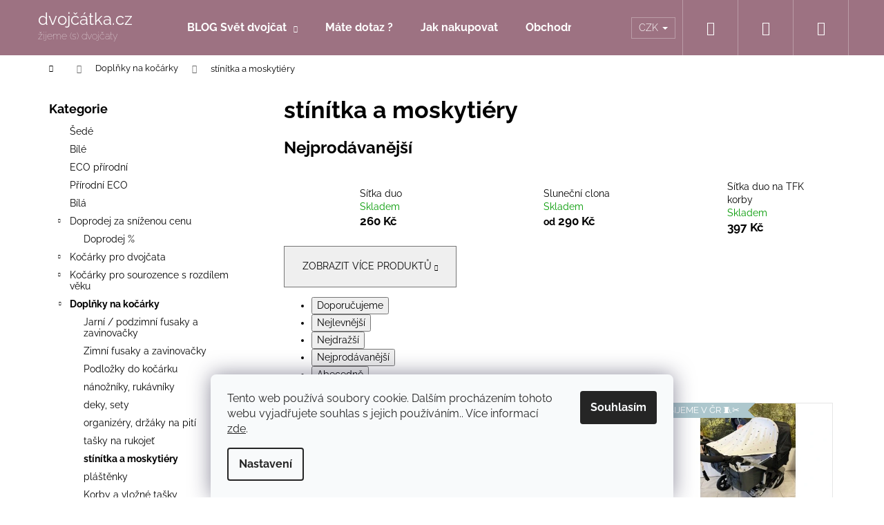

--- FILE ---
content_type: text/html; charset=utf-8
request_url: https://www.dvojcatka.cz/stinitka-a-moskytiery/
body_size: 25285
content:
<!doctype html><html lang="cs" dir="ltr" class="header-background-dark external-fonts-loaded"><head><meta charset="utf-8" /><meta name="viewport" content="width=device-width,initial-scale=1" /><title>stínítka a moskytiéry - dvojčátka.cz</title><link rel="preconnect" href="https://cdn.myshoptet.com" /><link rel="dns-prefetch" href="https://cdn.myshoptet.com" /><link rel="preload" href="https://cdn.myshoptet.com/prj/dist/master/cms/libs/jquery/jquery-1.11.3.min.js" as="script" /><link href="https://cdn.myshoptet.com/prj/dist/master/cms/templates/frontend_templates/shared/css/font-face/raleway.css" rel="stylesheet"><link href="https://cdn.myshoptet.com/prj/dist/master/shop/dist/font-shoptet-12.css.af9d3dc39b7cff53ea55.css" rel="stylesheet"><script>
dataLayer = [];
dataLayer.push({'shoptet' : {
    "pageType": "category",
    "currency": "CZK",
    "currencyInfo": {
        "decimalSeparator": ",",
        "exchangeRate": 1,
        "priceDecimalPlaces": 0,
        "symbol": "K\u010d",
        "symbolLeft": 0,
        "thousandSeparator": " "
    },
    "language": "cs",
    "projectId": 401884,
    "category": {
        "guid": "f2f31102-49d5-11eb-aaaf-b8ca3a6063f8",
        "path": "Dopl\u0148ky na ko\u010d\u00e1rky | st\u00edn\u00edtka a moskyti\u00e9ry",
        "parentCategoryGuid": "c6671034-49d5-11eb-aaaf-b8ca3a6063f8"
    },
    "cartInfo": {
        "id": null,
        "freeShipping": false,
        "leftToFreeGift": {
            "formattedPrice": "1 000 K\u010d",
            "priceLeft": 1000
        },
        "freeGift": false,
        "leftToFreeShipping": {
            "priceLeft": 0,
            "dependOnRegion": 0,
            "formattedPrice": "0 K\u010d"
        },
        "discountCoupon": [],
        "getNoBillingShippingPrice": {
            "withoutVat": 0,
            "vat": 0,
            "withVat": 0
        },
        "cartItems": [],
        "taxMode": "ORDINARY"
    },
    "cart": [],
    "customer": {
        "priceRatio": 1,
        "priceListId": 1,
        "groupId": null,
        "registered": false,
        "mainAccount": false
    }
}});
dataLayer.push({'cookie_consent' : {
    "marketing": "denied",
    "analytics": "denied"
}});
document.addEventListener('DOMContentLoaded', function() {
    shoptet.consent.onAccept(function(agreements) {
        if (agreements.length == 0) {
            return;
        }
        dataLayer.push({
            'cookie_consent' : {
                'marketing' : (agreements.includes(shoptet.config.cookiesConsentOptPersonalisation)
                    ? 'granted' : 'denied'),
                'analytics': (agreements.includes(shoptet.config.cookiesConsentOptAnalytics)
                    ? 'granted' : 'denied')
            },
            'event': 'cookie_consent'
        });
    });
});
</script>
<meta property="og:type" content="website"><meta property="og:site_name" content="dvojcatka.cz"><meta property="og:url" content="https://www.dvojcatka.cz/stinitka-a-moskytiery/"><meta property="og:title" content="stínítka a moskytiéry - dvojčátka.cz"><meta name="author" content="dvojčátka.cz"><meta name="web_author" content="Shoptet.cz"><meta name="dcterms.rightsHolder" content="www.dvojcatka.cz"><meta name="robots" content="index,follow"><meta property="og:image" content="https://cdn.myshoptet.com/usr/www.dvojcatka.cz/user/front_images/ogImage/dvojcatka_dvojcata_plastenka_sitka_(1).jpg"><meta property="og:description" content="stínítka a moskytiéry, dvojčátka.cz"><meta name="description" content="stínítka a moskytiéry, dvojčátka.cz"><meta name="google-site-verification" content="fhgUzXOrDW6iDSZD0XuqnBp8BNdWEe8Zfl6ePdhpsBk"><style>:root {--color-primary: #343434;--color-primary-h: 0;--color-primary-s: 0%;--color-primary-l: 20%;--color-primary-hover: #c44f93;--color-primary-hover-h: 325;--color-primary-hover-s: 50%;--color-primary-hover-l: 54%;--color-secondary: #724153;--color-secondary-h: 338;--color-secondary-s: 27%;--color-secondary-l: 35%;--color-secondary-hover: #34696d;--color-secondary-hover-h: 184;--color-secondary-hover-s: 35%;--color-secondary-hover-l: 32%;--color-tertiary: #E0E0E0;--color-tertiary-h: 0;--color-tertiary-s: 0%;--color-tertiary-l: 88%;--color-tertiary-hover: #E0E0E0;--color-tertiary-hover-h: 0;--color-tertiary-hover-s: 0%;--color-tertiary-hover-l: 88%;--color-header-background: #9d7282;--template-font: "Raleway";--template-headings-font: "Raleway";--header-background-url: url("[data-uri]");--cookies-notice-background: #F8FAFB;--cookies-notice-color: #252525;--cookies-notice-button-hover: #27263f;--cookies-notice-link-hover: #3b3a5f;--templates-update-management-preview-mode-content: "Náhled aktualizací šablony je aktivní pro váš prohlížeč."}</style>
    
    <link href="https://cdn.myshoptet.com/prj/dist/master/shop/dist/main-12.less.7808fd1ff21bca95d684.css" rel="stylesheet" />
                <link href="https://cdn.myshoptet.com/prj/dist/master/shop/dist/mobile-header-v1-12.less.772ad895a72e5c7df573.css" rel="stylesheet" />
    
<link rel="next" href="/stinitka-a-moskytiery/strana-2/" />    <script>var shoptet = shoptet || {};</script>
    <script src="https://cdn.myshoptet.com/prj/dist/master/shop/dist/main-3g-header.js.b3b3f48cd33902743054.js"></script>
<!-- User include --><!-- api 779(420) html code header -->
<script async charset="utf-8" src="//app.notifikuj.cz/js/notifikuj.min.js?id=c04a7184-9f11-4d05-acbe-b7e4168db6a1"></script>
<!-- project html code header -->
<style>
.flag.flag-discount{
background-color:#79b7b6;
}
.flags-extra .price-standard, .flags-extra .price-save{
color:black;
}
</style>
<!-- /User include --><link rel="shortcut icon" href="/favicon.ico" type="image/x-icon" /><link rel="canonical" href="https://www.dvojcatka.cz/stinitka-a-moskytiery/" />    <!-- Global site tag (gtag.js) - Google Analytics -->
    <script async src="https://www.googletagmanager.com/gtag/js?id=UA-124836414-1"></script>
    <script>
        
        window.dataLayer = window.dataLayer || [];
        function gtag(){dataLayer.push(arguments);}
        

                    console.debug('default consent data');

            gtag('consent', 'default', {"ad_storage":"denied","analytics_storage":"denied","ad_user_data":"denied","ad_personalization":"denied","wait_for_update":500});
            dataLayer.push({
                'event': 'default_consent'
            });
        
        gtag('js', new Date());

                gtag('config', 'UA-124836414-1', { 'groups': "UA" });
        
        
                gtag('config', 'AW-698452885');
        
        
        
        
        
        
        
        
        
        
        
        
        
        
        
        
        
        
        document.addEventListener('DOMContentLoaded', function() {
            if (typeof shoptet.tracking !== 'undefined') {
                for (var id in shoptet.tracking.bannersList) {
                    gtag('event', 'view_promotion', {
                        "send_to": "UA",
                        "promotions": [
                            {
                                "id": shoptet.tracking.bannersList[id].id,
                                "name": shoptet.tracking.bannersList[id].name,
                                "position": shoptet.tracking.bannersList[id].position
                            }
                        ]
                    });
                }
            }

            shoptet.consent.onAccept(function(agreements) {
                if (agreements.length !== 0) {
                    console.debug('gtag consent accept');
                    var gtagConsentPayload =  {
                        'ad_storage': agreements.includes(shoptet.config.cookiesConsentOptPersonalisation)
                            ? 'granted' : 'denied',
                        'analytics_storage': agreements.includes(shoptet.config.cookiesConsentOptAnalytics)
                            ? 'granted' : 'denied',
                                                                                                'ad_user_data': agreements.includes(shoptet.config.cookiesConsentOptPersonalisation)
                            ? 'granted' : 'denied',
                        'ad_personalization': agreements.includes(shoptet.config.cookiesConsentOptPersonalisation)
                            ? 'granted' : 'denied',
                        };
                    console.debug('update consent data', gtagConsentPayload);
                    gtag('consent', 'update', gtagConsentPayload);
                    dataLayer.push(
                        { 'event': 'update_consent' }
                    );
                }
            });
        });
    </script>
</head><body class="desktop id-1008 in-stinitka-a-moskytiery template-12 type-category multiple-columns-body columns-3 ums_a11y_category_page--on ums_discussion_rating_forms--off ums_a11y_pagination--on ums_flags_display_unification--off mobile-header-version-1"><noscript>
    <style>
        #header {
            padding-top: 0;
            position: relative !important;
            top: 0;
        }
        .header-navigation {
            position: relative !important;
        }
        .overall-wrapper {
            margin: 0 !important;
        }
        body:not(.ready) {
            visibility: visible !important;
        }
    </style>
    <div class="no-javascript">
        <div class="no-javascript__title">Musíte změnit nastavení vašeho prohlížeče</div>
        <div class="no-javascript__text">Podívejte se na: <a href="https://www.google.com/support/bin/answer.py?answer=23852">Jak povolit JavaScript ve vašem prohlížeči</a>.</div>
        <div class="no-javascript__text">Pokud používáte software na blokování reklam, může být nutné povolit JavaScript z této stránky.</div>
        <div class="no-javascript__text">Děkujeme.</div>
    </div>
</noscript>

        <div id="fb-root"></div>
        <script>
            window.fbAsyncInit = function() {
                FB.init({
//                    appId            : 'your-app-id',
                    autoLogAppEvents : true,
                    xfbml            : true,
                    version          : 'v19.0'
                });
            };
        </script>
        <script async defer crossorigin="anonymous" src="https://connect.facebook.net/cs_CZ/sdk.js"></script>    <div class="siteCookies siteCookies--bottom siteCookies--light js-siteCookies" role="dialog" data-testid="cookiesPopup" data-nosnippet>
        <div class="siteCookies__form">
            <div class="siteCookies__content">
                <div class="siteCookies__text">
                    Tento web používá soubory cookie. Dalším procházením tohoto webu vyjadřujete souhlas s jejich používáním.. Více informací <a href="http://www.dvojcatka.cz/podminky-ochrany-osobnich-udaju/" target="\" _blank="" rel="\" noreferrer="">zde</a>.
                </div>
                <p class="siteCookies__links">
                    <button class="siteCookies__link js-cookies-settings" aria-label="Nastavení cookies" data-testid="cookiesSettings">Nastavení</button>
                </p>
            </div>
            <div class="siteCookies__buttonWrap">
                                <button class="siteCookies__button js-cookiesConsentSubmit" value="all" aria-label="Přijmout cookies" data-testid="buttonCookiesAccept">Souhlasím</button>
            </div>
        </div>
        <script>
            document.addEventListener("DOMContentLoaded", () => {
                const siteCookies = document.querySelector('.js-siteCookies');
                document.addEventListener("scroll", shoptet.common.throttle(() => {
                    const st = document.documentElement.scrollTop;
                    if (st > 1) {
                        siteCookies.classList.add('siteCookies--scrolled');
                    } else {
                        siteCookies.classList.remove('siteCookies--scrolled');
                    }
                }, 100));
            });
        </script>
    </div>
<a href="#content" class="skip-link sr-only">Přejít na obsah</a><div class="overall-wrapper">
<div class="user-action">
    <div class="content-window-in login-window-in">
        <button type="button" class="btn toggle-window-arr toggle-window" data-target="login" data-testid="backToShop" aria-controls="cart-widget">Zpět <span>do obchodu</span></button>
        <div class="container">
            <div class="row">
                <div class="col-sm-2 col-lg-offset-1">
                </div>
                <div class="col-sm-8 col-lg-7">
                  <div class="user-action-in"><div class="user-action-login"><h2>Přihlášení k vašemu účtu</h2><div id="customerLogin"><form action="/action/Customer/Login/" method="post" id="formLoginIncluded" class="csrf-enabled" data-testid="formLogin"><input type="hidden" name="referer" value="" /><div class="form-group"><div class="input-wrapper email js-validated-element-wrapper no-label"><input type="email" name="email" class="form-control" placeholder="E-mailová adresa (např. jan@novak.cz)" data-testid="inputEmail" autocomplete="email" required /></div></div><div class="form-group"><div class="input-wrapper password js-validated-element-wrapper no-label"><input type="password" name="password" class="form-control" placeholder="Heslo" data-testid="inputPassword" autocomplete="current-password" required /><span class="no-display">Nemůžete vyplnit toto pole</span><input type="text" name="surname" value="" class="no-display" /></div></div><div class="form-group"><div class="login-wrapper"><button type="submit" class="btn btn-secondary btn-text btn-login" data-testid="buttonSubmit">Přihlásit se</button><div class="password-helper"><a href="/registrace/" data-testid="signup" rel="nofollow">Nová registrace</a><a href="/klient/zapomenute-heslo/" rel="nofollow">Zapomenuté heslo</a></div></div></div></form>
</div></div><div class="user-action-register place-registration-here"><h2>Registrace</h2><div class="loader static"></div></div></div>
                </div>
            </div>
        </div>
    </div>
</div>
<header id="header"><div class="container navigation-wrapper"><div class="site-name"><a href="/" class="text-logo" data-testid="linkWebsiteLogo"><span><span class="header__title">dvojčátka.cz</span><small class="motto">žijeme (s) dvojčaty</small></span></a></div><nav id="navigation" aria-label="Hlavní menu" data-collapsible="true"><div class="navigation-in menu"><ul class="menu-level-1" role="menubar" data-testid="headerMenuItems"><li class="menu-item-1032 ext" role="none"><a href="/blog-svet-dvojcat/" target="blank" data-testid="headerMenuItem" role="menuitem" aria-haspopup="true" aria-expanded="false"><b>BLOG Svět dvojčat</b><span class="submenu-arrow"></span></a><ul class="menu-level-2" aria-label="BLOG Svět dvojčat" tabindex="-1" role="menu"><li class="" role="none"><a href="/blog-svet-dvojcat/vice-nez-dvojcata-jak-vybrat-skejt-ke-kocarku/" data-image="https://cdn.myshoptet.com/usr/www.dvojcatka.cz/user/articles/images/ot__zky_a_odpov__di.png" data-testid="headerMenuItem" role="menuitem"><span>Více než dvojčata ? Jak vybrat skejt ke kočárku</span></a>
                        </li><li class="" role="none"><a href="/vybirame-kocarek/co-to-jsou-vlozne-tasky-do-kocarku-jak-to-funguje/" data-image="https://cdn.myshoptet.com/usr/www.dvojcatka.cz/user/articles/images/ot__zky_a_odpov__di_(1).png" data-testid="headerMenuItem" role="menuitem"><span>Co to jsou vložné tašky do kočárku ? Jak to funguje?</span></a>
                        </li><li class="" role="none"><a href="/blog-svet-dvojcat/tocime-videa-na-youtube/" data-testid="headerMenuItem" role="menuitem"><span>Točíme videa na YOUTUBE</span></a>
                        </li><li class="" role="none"><a href="/blog-svet-dvojcat/muj-svet-s-dvojcaty/" data-testid="headerMenuItem" role="menuitem"><span>Můj svět s dvojčaty</span></a>
                        </li><li class="" role="none"><a href="/blog-svet-dvojcat/v-cem-je-to-u-nas-jine/" data-image="https://cdn.myshoptet.com/usr/www.dvojcatka.cz/user/articles/images/screenshot_6.jpg" data-testid="headerMenuItem" role="menuitem"><span>V čem je to u nás jiné?</span></a>
                        </li><li class="" role="none"><a href="/blog-svet-dvojcat/jak-se-mate--hrozne--dekuji-za-optani/" data-image="https://cdn.myshoptet.com/usr/www.dvojcatka.cz/user/articles/images/56203749_10213577358375104_7525682794593255424_n.jpg" data-testid="headerMenuItem" role="menuitem"><span>Jak se máte? Hrozně, děkuji za optání!</span></a>
                        </li><li class="" role="none"><a href="/o-tehotenstvi-dvojcat/jak-vznikaji-dvojcata/" data-image="https://cdn.myshoptet.com/usr/www.dvojcatka.cz/user/articles/images/19_week_ultrasound_twins.jpg" data-testid="headerMenuItem" role="menuitem"><span>Jak vznikají dvojčata?</span></a>
                        </li><li class="" role="none"><a href="http://www.dvojcatka.cz/svet-dvojcat/vybava-pro-dvojcata/" data-image="https://cdn.myshoptet.com/usr/www.dvojcatka.cz/user/articles/images/book_cover_mockup_v__bava.png" data-testid="headerMenuItem" role="menuitem"><span>⇒ Výbava pro dvojčata</span></a>
                        </li></ul></li>
<li class="menu-item-29" role="none"><a href="/kontakty/" target="blank" data-testid="headerMenuItem" role="menuitem" aria-expanded="false"><b>Máte dotaz ?</b></a></li>
<li class="menu-item-27" role="none"><a href="/jak-nakupovat/" target="blank" data-testid="headerMenuItem" role="menuitem" aria-expanded="false"><b>Jak nakupovat</b></a></li>
<li class="menu-item-39" role="none"><a href="/obchodni-podminky/" target="blank" data-testid="headerMenuItem" role="menuitem" aria-expanded="false"><b>Obchodní podmínky</b></a></li>
<li class="appended-category menu-item-9260" role="none"><a href="/sede-2/"><b>Šedé</b></a></li><li class="appended-category menu-item-9269" role="none"><a href="/bile-2/"><b>Bílé</b></a></li><li class="appended-category menu-item-9284" role="none"><a href="/eco-prirodni-2/"><b>ECO přírodní</b></a></li><li class="appended-category menu-item-9302" role="none"><a href="/prirodni-eco-2/"><b>Přírodní ECO</b></a></li><li class="appended-category menu-item-9308" role="none"><a href="/bila-2/"><b>Bílá</b></a></li><li class="appended-category menu-item-6863 ext" role="none"><a href="/doprodej-za-snizenou-cenu/"><b>Doprodej za sníženou cenu</b><span class="submenu-arrow" role="menuitem"></span></a><ul class="menu-level-2 menu-level-2-appended" role="menu"><li class="menu-item-6875" role="none"><a href="/doprodej/" data-testid="headerMenuItem" role="menuitem"><span>Doprodej %</span></a></li></ul></li><li class="appended-category menu-item-1044 ext" role="none"><a href="/kocarky-pro-dvojcata-a-sourozence/"><b>Kočárky pro dvojčata</b><span class="submenu-arrow" role="menuitem"></span></a><ul class="menu-level-2 menu-level-2-appended" role="menu"><li class="menu-item-1080" role="none"><a href="/kombinovane-od-narozeni-2/" data-testid="headerMenuItem" role="menuitem"><span>kombinované od narození</span></a></li><li class="menu-item-3341" role="none"><a href="/od-narozeni-pouze-s-korbickou/" data-testid="headerMenuItem" role="menuitem"><span>Od narození pouze s korbičkou</span></a></li><li class="menu-item-8162" role="none"><a href="/kocarky-s-vloznou-taskou/" data-testid="headerMenuItem" role="menuitem"><span>Kočárky s vložnou taškou</span></a></li><li class="menu-item-1077" role="none"><a href="/sportovni-kocarky-2/" data-testid="headerMenuItem" role="menuitem"><span>sportovní kočárky</span></a></li><li class="menu-item-1095" role="none"><a href="/tandemy-3/" data-testid="headerMenuItem" role="menuitem"><span>tandemy</span></a></li><li class="menu-item-1047" role="none"><a href="/golfove-hole-2/" data-testid="headerMenuItem" role="menuitem"><span>golfové hole</span></a></li><li class="menu-item-8717" role="none"><a href="/spojene-kocarky/" data-testid="headerMenuItem" role="menuitem"><span>Spojené kočárky</span></a></li><li class="menu-item-4718" role="none"><a href="/voziky-pro-dve-deti/" data-testid="headerMenuItem" role="menuitem"><span>Vozíky pro dvě děti</span></a></li><li class="menu-item-8708" role="none"><a href="/doprodej-posledni-kusy/" data-testid="headerMenuItem" role="menuitem"><span>Doprodej poslední kusy</span></a></li><li class="menu-item-1173" role="none"><a href="/stupatka--skejty/" data-testid="headerMenuItem" role="menuitem"><span>Stupátka, skejty</span></a></li><li class="menu-item-1188" role="none"><a href="/adaptery-a-podvozky-2/" data-testid="headerMenuItem" role="menuitem"><span>adaptéry a podvozky</span></a></li><li class="menu-item-5193" role="none"><a href="/doplnky-na-kocarky-podle-znacky/" data-testid="headerMenuItem" role="menuitem"><span>Doplňky na kočárky podle značky</span></a></li><li class="menu-item-1155" role="none"><a href="/doplnky-a-nahradni-dily/" data-testid="headerMenuItem" role="menuitem"><span>Doplňky a náhradní díly</span></a></li></ul></li><li class="appended-category menu-item-984 ext" role="none"><a href="/kocarky-pro-sourozence-s-rozdilem-veku/"><b>Kočárky pro sourozence s rozdílem věku</b><span class="submenu-arrow" role="menuitem"></span></a><ul class="menu-level-2 menu-level-2-appended" role="menu"><li class="menu-item-987" role="none"><a href="/vedle-sebe/" data-testid="headerMenuItem" role="menuitem"><span>vedle sebe</span></a></li><li class="menu-item-990" role="none"><a href="/tandemy-2/" data-testid="headerMenuItem" role="menuitem"><span>tandemy</span></a></li><li class="menu-item-993" role="none"><a href="/skejty-a-stupatka/" data-testid="headerMenuItem" role="menuitem"><span>skejty a stupátka</span></a></li></ul></li><li class="appended-category menu-item-996 ext" role="none"><a href="/doplnky-na-kocarky/"><b>Doplňky na kočárky</b><span class="submenu-arrow" role="menuitem"></span></a><ul class="menu-level-2 menu-level-2-appended" role="menu"><li class="menu-item-999" role="none"><a href="/jarni-fusaky-a-zavinovacky/" data-testid="headerMenuItem" role="menuitem"><span>Jarní / podzimní fusaky a zavinovačky</span></a></li><li class="menu-item-1002" role="none"><a href="/zimni-fusaky-a-zavinovacky/" data-testid="headerMenuItem" role="menuitem"><span>Zimní fusaky a zavinovačky</span></a></li><li class="menu-item-1005" role="none"><a href="/podlozky-do-kocarku/" data-testid="headerMenuItem" role="menuitem"><span>Podložky do kočárku</span></a></li><li class="menu-item-1110" role="none"><a href="/nanozniky--rukavniky/" data-testid="headerMenuItem" role="menuitem"><span>nánožníky, rukávníky</span></a></li><li class="menu-item-1149" role="none"><a href="/deky--sety/" data-testid="headerMenuItem" role="menuitem"><span>deky, sety</span></a></li><li class="menu-item-1017" role="none"><a href="/organizery--drzaky-na-piti/" data-testid="headerMenuItem" role="menuitem"><span>organizéry, držáky na pití</span></a></li><li class="menu-item-1014" role="none"><a href="/tasky-na-rukojet/" data-testid="headerMenuItem" role="menuitem"><span>tašky na rukojeť</span></a></li><li class="menu-item-1008" role="none"><a href="/stinitka-a-moskytiery/" data-testid="headerMenuItem" role="menuitem"><span>stínítka a moskytiéry</span></a></li><li class="menu-item-1011" role="none"><a href="/plastenky/" data-testid="headerMenuItem" role="menuitem"><span>pláštěnky</span></a></li><li class="menu-item-1125" role="none"><a href="/korby-a-vlozne-tasky/" data-testid="headerMenuItem" role="menuitem"><span>Korby a vložné tašky</span></a></li><li class="menu-item-1023" role="none"><a href="/ostatni/" data-testid="headerMenuItem" role="menuitem"><span>ostatní</span></a></li></ul></li><li class="appended-category menu-item-7796" role="none"><a href="/e-book/"><b>E-book a průvodci</b></a></li><li class="appended-category menu-item-1089 ext" role="none"><a href="/autosedacky/"><b>Autosedačky</b><span class="submenu-arrow" role="menuitem"></span></a><ul class="menu-level-2 menu-level-2-appended" role="menu"><li class="menu-item-1170" role="none"><a href="/isofixy--baze--zakladny/" data-testid="headerMenuItem" role="menuitem"><span>isofixy, báze, základny</span></a></li><li class="menu-item-7702" role="none"><a href="/40-87-cm/" data-testid="headerMenuItem" role="menuitem"><span>40-87 cm</span></a></li><li class="menu-item-7910" role="none"><a href="/40-105-cm/" data-testid="headerMenuItem" role="menuitem"><span>40-105 cm</span></a></li><li class="menu-item-7907" role="none"><a href="/40-125-cm/" data-testid="headerMenuItem" role="menuitem"><span>40-125 cm</span></a></li><li class="menu-item-7696" role="none"><a href="/40-150-cm/" data-testid="headerMenuItem" role="menuitem"><span>40-150 cm</span></a></li><li class="menu-item-7922" role="none"><a href="/76-150-cm/" data-testid="headerMenuItem" role="menuitem"><span>76-150 cm</span></a></li><li class="menu-item-7723" role="none"><a href="/100-150-cm/" data-testid="headerMenuItem" role="menuitem"><span>100-150 cm</span></a></li><li class="menu-item-7708" role="none"><a href="/125-150-cm/" data-testid="headerMenuItem" role="menuitem"><span>125-150 cm</span></a></li><li class="menu-item-1092" role="none"><a href="/doplnky-k-autosedackam/" data-testid="headerMenuItem" role="menuitem"><span>doplňky k autosedačkám</span></a></li></ul></li><li class="appended-category menu-item-2822 ext" role="none"><a href="/pro-predcasne-narozene-deti/"><b>Narodí se předčasně ?</b><span class="submenu-arrow" role="menuitem"></span></a><ul class="menu-level-2 menu-level-2-appended" role="menu"><li class="menu-item-2741" role="none"><a href="/kojenecka-body/" data-testid="headerMenuItem" role="menuitem"><span>Kojenecká body</span></a></li><li class="menu-item-2771" role="none"><a href="/kabatky--kosilky/" data-testid="headerMenuItem" role="menuitem"><span>Kabátky, košilky</span></a></li><li class="menu-item-2750" role="none"><a href="/dupacky-a-polodupacky-2/" data-testid="headerMenuItem" role="menuitem"><span>Dupačky a polodupačky</span></a></li><li class="menu-item-2765" role="none"><a href="/overaly-2/" data-testid="headerMenuItem" role="menuitem"><span>Overaly</span></a></li><li class="menu-item-2756" role="none"><a href="/na-chladne-obdobi/" data-testid="headerMenuItem" role="menuitem"><span>Na chladné období</span></a></li><li class="menu-item-2744" role="none"><a href="/soupravy-do-porodnice-3/" data-testid="headerMenuItem" role="menuitem"><span>Soupravy</span></a></li><li class="menu-item-2798" role="none"><a href="/ostatni-4/" data-testid="headerMenuItem" role="menuitem"><span>Ostatní</span></a></li></ul></li><li class="appended-category menu-item-750 ext" role="none"><a href="/pece-o-dite/"><b>Péče o dítě</b><span class="submenu-arrow" role="menuitem"></span></a><ul class="menu-level-2 menu-level-2-appended" role="menu"><li class="menu-item-1490" role="none"><a href="/spinkani-deti/" data-testid="headerMenuItem" role="menuitem"><span>Spinkání dětí</span></a></li><li class="menu-item-933" role="none"><a href="/pro-maminky/" data-testid="headerMenuItem" role="menuitem"><span>Pro maminky</span></a></li><li class="menu-item-1083" role="none"><a href="/pleny--plenky/" data-testid="headerMenuItem" role="menuitem"><span>Pleny</span></a></li><li class="menu-item-729" role="none"><a href="/koupani/" data-testid="headerMenuItem" role="menuitem"><span>Koupání</span></a></li><li class="menu-item-813" role="none"><a href="/hracky-pro-miminka/" data-testid="headerMenuItem" role="menuitem"><span>Hračky pro miminka</span></a></li><li class="menu-item-744" role="none"><a href="/krmeni/" data-testid="headerMenuItem" role="menuitem"><span>Krmení</span></a></li><li class="menu-item-816" role="none"><a href="/siditka/" data-testid="headerMenuItem" role="menuitem"><span>Šidítka</span></a></li><li class="menu-item-2492" role="none"><a href="/bezpecnost-deti/" data-testid="headerMenuItem" role="menuitem"><span>Bezpečnost dětí</span></a></li><li class="menu-item-2612" role="none"><a href="/lehatka-a-houpatka-2/" data-testid="headerMenuItem" role="menuitem"><span>Lehátka a houpátka</span></a></li></ul></li><li class="appended-category menu-item-1116 ext" role="none"><a href="/extra-zbozi-pro-dvojcata/"><b>Extra zboží pro dvojčata</b><span class="submenu-arrow" role="menuitem"></span></a><ul class="menu-level-2 menu-level-2-appended" role="menu"><li class="menu-item-1119" role="none"><a href="/darky-s-potiskem--vysivkou-na-prani/" data-testid="headerMenuItem" role="menuitem"><span>dárky s potiskem, výšivkou na přání</span></a></li><li class="menu-item-1128" role="none"><a href="/vodici-ksiry--batohy--plavaci-kruh/" data-testid="headerMenuItem" role="menuitem"><span>vodící kšíry, batohy, plavací kruh</span></a></li><li class="menu-item-1161" role="none"><a href="/vozik-trikolka-pro-dvojcata/" data-testid="headerMenuItem" role="menuitem"><span>Vozík , tříkolka pro dvojčata</span></a></li><li class="menu-item-1164" role="none"><a href="/kojeni-a-krmeni-dvojcat/" data-testid="headerMenuItem" role="menuitem"><span>Kojení a krmení dvojčat</span></a></li><li class="menu-item-1167" role="none"><a href="/nositka-pro-dvojcata/" data-testid="headerMenuItem" role="menuitem"><span>nosítka pro dvojčata</span></a></li><li class="menu-item-5271" role="none"><a href="/spani-dvojcatek/" data-testid="headerMenuItem" role="menuitem"><span>Spaní dvojčátek</span></a></li></ul></li><li class="appended-category menu-item-5993" role="none"><a href="/pujcovna/"><b>Půjčovna</b></a></li></ul>
    <ul class="navigationActions" role="menu">
                    <li class="ext" role="none">
                <a href="#">
                                            <span>
                            <span>Měna</span>
                            <span>(CZK)</span>
                        </span>
                                        <span class="submenu-arrow"></span>
                </a>
                <ul class="navigationActions__submenu menu-level-2" role="menu">
                    <li role="none">
                                                    <ul role="menu">
                                                                    <li class="navigationActions__submenu__item navigationActions__submenu__item--active" role="none">
                                        <a href="/action/Currency/changeCurrency/?currencyCode=CZK" rel="nofollow" role="menuitem">CZK</a>
                                    </li>
                                                                    <li class="navigationActions__submenu__item" role="none">
                                        <a href="/action/Currency/changeCurrency/?currencyCode=EUR" rel="nofollow" role="menuitem">EUR</a>
                                    </li>
                                                            </ul>
                                                                    </li>
                </ul>
            </li>
                            <li role="none">
                                    <a href="/login/?backTo=%2Fstinitka-a-moskytiery%2F" rel="nofollow" data-testid="signin" role="menuitem"><span>Přihlášení</span></a>
                            </li>
                        </ul>
</div><span class="navigation-close"></span></nav><div class="menu-helper" data-testid="hamburgerMenu"><span>Více</span></div>

    <div class="navigation-buttons">
            <div class="dropdown">
        <span>Ceny v:</span>
        <button id="topNavigationDropdown" type="button" data-toggle="dropdown" aria-haspopup="true" aria-expanded="false">
            CZK
            <span class="caret"></span>
        </button>
        <ul class="dropdown-menu" aria-labelledby="topNavigationDropdown"><li><a href="/action/Currency/changeCurrency/?currencyCode=CZK" rel="nofollow">CZK</a></li><li><a href="/action/Currency/changeCurrency/?currencyCode=EUR" rel="nofollow">EUR</a></li></ul>
    </div>
        <a href="#" class="toggle-window" data-target="search" data-testid="linkSearchIcon"><span class="sr-only">Hledat</span></a>
                    
    <a href="/login/?backTo=%2Fstinitka-a-moskytiery%2F" class="login-link toggle-window" data-target="login" data-testid="signin" rel="nofollow">
        <span class="sr-only">Přihlášení</span>
    </a>
                <a href="/kosik/" class="toggle-window cart-count" data-target="cart" data-testid="headerCart" rel="nofollow" aria-haspopup="dialog" aria-expanded="false" aria-controls="cart-widget"><span class="sr-only">Nákupní košík</span></a>
        <a href="#" class="toggle-window" data-target="navigation" data-testid="hamburgerMenu"><span class="sr-only">Menu</span></a>
    </div>

</div></header><!-- / header -->


<div id="content-wrapper" class="container content-wrapper">
    
                                <div class="breadcrumbs navigation-home-icon-wrapper" itemscope itemtype="https://schema.org/BreadcrumbList">
                                                                            <span id="navigation-first" data-basetitle="dvojčátka.cz" itemprop="itemListElement" itemscope itemtype="https://schema.org/ListItem">
                <a href="/" itemprop="item" class="navigation-home-icon"><span class="sr-only" itemprop="name">Domů</span></a>
                <span class="navigation-bullet">/</span>
                <meta itemprop="position" content="1" />
            </span>
                                <span id="navigation-1" itemprop="itemListElement" itemscope itemtype="https://schema.org/ListItem">
                <a href="/doplnky-na-kocarky/" itemprop="item" data-testid="breadcrumbsSecondLevel"><span itemprop="name">Doplňky na kočárky</span></a>
                <span class="navigation-bullet">/</span>
                <meta itemprop="position" content="2" />
            </span>
                                            <span id="navigation-2" itemprop="itemListElement" itemscope itemtype="https://schema.org/ListItem" data-testid="breadcrumbsLastLevel">
                <meta itemprop="item" content="https://www.dvojcatka.cz/stinitka-a-moskytiery/" />
                <meta itemprop="position" content="3" />
                <span itemprop="name" data-title="stínítka a moskytiéry">stínítka a moskytiéry</span>
            </span>
            </div>
            
    <div class="content-wrapper-in">
                                                <aside class="sidebar sidebar-left"  data-testid="sidebarMenu">
                                                                                                <div class="sidebar-inner">
                                                                                                        <div class="box box-bg-variant box-categories">    <div class="skip-link__wrapper">
        <span id="categories-start" class="skip-link__target js-skip-link__target sr-only" tabindex="-1">&nbsp;</span>
        <a href="#categories-end" class="skip-link skip-link--start sr-only js-skip-link--start">Přeskočit kategorie</a>
    </div>

<h4>Kategorie</h4>


<div id="categories"><div class="categories cat-01 external" id="cat-9260"><div class="topic"><a href="/sede-2/">Šedé<span class="cat-trigger">&nbsp;</span></a></div></div><div class="categories cat-02 external" id="cat-9269"><div class="topic"><a href="/bile-2/">Bílé<span class="cat-trigger">&nbsp;</span></a></div></div><div class="categories cat-01 external" id="cat-9284"><div class="topic"><a href="/eco-prirodni-2/">ECO přírodní<span class="cat-trigger">&nbsp;</span></a></div></div><div class="categories cat-02 external" id="cat-9302"><div class="topic"><a href="/prirodni-eco-2/">Přírodní ECO<span class="cat-trigger">&nbsp;</span></a></div></div><div class="categories cat-01 external" id="cat-9308"><div class="topic"><a href="/bila-2/">Bílá<span class="cat-trigger">&nbsp;</span></a></div></div><div class="categories cat-02 expandable expanded" id="cat-6863"><div class="topic"><a href="/doprodej-za-snizenou-cenu/">Doprodej za sníženou cenu<span class="cat-trigger">&nbsp;</span></a></div>

                    <ul class=" expanded">
                                        <li >
                <a href="/doprodej/">
                    Doprodej %
                                    </a>
                                                                </li>
                </ul>
    </div><div class="categories cat-01 expandable external" id="cat-1044"><div class="topic"><a href="/kocarky-pro-dvojcata-a-sourozence/">Kočárky pro dvojčata<span class="cat-trigger">&nbsp;</span></a></div>

    </div><div class="categories cat-02 expandable external" id="cat-984"><div class="topic"><a href="/kocarky-pro-sourozence-s-rozdilem-veku/">Kočárky pro sourozence s rozdílem věku<span class="cat-trigger">&nbsp;</span></a></div>

    </div><div class="categories cat-01 expandable active expanded" id="cat-996"><div class="topic child-active"><a href="/doplnky-na-kocarky/">Doplňky na kočárky<span class="cat-trigger">&nbsp;</span></a></div>

                    <ul class=" active expanded">
                                        <li >
                <a href="/jarni-fusaky-a-zavinovacky/">
                    Jarní / podzimní fusaky a zavinovačky
                                    </a>
                                                                </li>
                                <li >
                <a href="/zimni-fusaky-a-zavinovacky/">
                    Zimní fusaky a zavinovačky
                                    </a>
                                                                </li>
                                <li >
                <a href="/podlozky-do-kocarku/">
                    Podložky do kočárku
                                    </a>
                                                                </li>
                                <li >
                <a href="/nanozniky--rukavniky/">
                    nánožníky, rukávníky
                                    </a>
                                                                </li>
                                <li >
                <a href="/deky--sety/">
                    deky, sety
                                    </a>
                                                                </li>
                                <li >
                <a href="/organizery--drzaky-na-piti/">
                    organizéry, držáky na pití
                                    </a>
                                                                </li>
                                <li >
                <a href="/tasky-na-rukojet/">
                    tašky na rukojeť
                                    </a>
                                                                </li>
                                <li class="
                active                                                 ">
                <a href="/stinitka-a-moskytiery/">
                    stínítka a moskytiéry
                                    </a>
                                                                </li>
                                <li >
                <a href="/plastenky/">
                    pláštěnky
                                    </a>
                                                                </li>
                                <li >
                <a href="/korby-a-vlozne-tasky/">
                    Korby a vložné tašky
                                    </a>
                                                                </li>
                                <li >
                <a href="/ostatni/">
                    ostatní
                                    </a>
                                                                </li>
                </ul>
    </div><div class="categories cat-02 external" id="cat-7796"><div class="topic"><a href="/e-book/">E-book a průvodci<span class="cat-trigger">&nbsp;</span></a></div></div><div class="categories cat-01 expandable external" id="cat-1089"><div class="topic"><a href="/autosedacky/">Autosedačky<span class="cat-trigger">&nbsp;</span></a></div>

    </div><div class="categories cat-02 expandable external" id="cat-2822"><div class="topic"><a href="/pro-predcasne-narozene-deti/">Narodí se předčasně ?<span class="cat-trigger">&nbsp;</span></a></div>

    </div><div class="categories cat-01 expandable external" id="cat-750"><div class="topic"><a href="/pece-o-dite/">Péče o dítě<span class="cat-trigger">&nbsp;</span></a></div>

    </div><div class="categories cat-02 expandable external" id="cat-1116"><div class="topic"><a href="/extra-zbozi-pro-dvojcata/">Extra zboží pro dvojčata<span class="cat-trigger">&nbsp;</span></a></div>

    </div><div class="categories cat-01 expanded" id="cat-5993"><div class="topic"><a href="/pujcovna/">Půjčovna<span class="cat-trigger">&nbsp;</span></a></div></div></div>

    <div class="skip-link__wrapper">
        <a href="#categories-start" class="skip-link skip-link--end sr-only js-skip-link--end" tabindex="-1" hidden>Přeskočit kategorie</a>
        <span id="categories-end" class="skip-link__target js-skip-link__target sr-only" tabindex="-1">&nbsp;</span>
    </div>
</div>
                                                                                                            <div class="box box-bg-default box-sm box-topProducts">        <div class="top-products-wrapper js-top10" >
        <h4><span>Top 10 produktů</span></h4>
        <ol class="top-products">
                            <li class="display-image">
                                            <a href="/multifunkcni-polstar-pro-dvojcata-elefant/" class="top-products-image">
                            <img src="data:image/svg+xml,%3Csvg%20width%3D%22100%22%20height%3D%22100%22%20xmlns%3D%22http%3A%2F%2Fwww.w3.org%2F2000%2Fsvg%22%3E%3C%2Fsvg%3E" alt="Multifunkční polštář pro dvojčata Elefant" width="100" height="100"  data-src="https://cdn.myshoptet.com/usr/www.dvojcatka.cz/user/shop/related/30168-7_multifunkcni-polstar-pro-dvojcata-elefant.jpg?5ff9f24a" fetchpriority="low" />
                        </a>
                                        <a href="/multifunkcni-polstar-pro-dvojcata-elefant/" class="top-products-content">
                        <span class="top-products-name">  Multifunkční polštář pro dvojčata Elefant</span>
                        
                                                        <strong>
                                1 997 Kč
                                    

                            </strong>
                                                    
                    </a>
                </li>
                            <li class="display-image">
                                            <a href="/fyn-duo-set-2022-2/" class="top-products-image">
                            <img src="data:image/svg+xml,%3Csvg%20width%3D%22100%22%20height%3D%22100%22%20xmlns%3D%22http%3A%2F%2Fwww.w3.org%2F2000%2Fsvg%22%3E%3C%2Fsvg%3E" alt="barvav 30 dvojcatka jedo" width="100" height="100"  data-src="https://cdn.myshoptet.com/usr/www.dvojcatka.cz/user/shop/related/289889-36_barvav-30-dvojcatka-jedo.jpg?62348e01" fetchpriority="low" />
                        </a>
                                        <a href="/fyn-duo-set-2022-2/" class="top-products-content">
                        <span class="top-products-name">  Jedo duo SET</span>
                        
                                                        <strong>
                                25 890 Kč
                                    

                            </strong>
                                                    
                    </a>
                </li>
                            <li class="display-image">
                                            <a href="/snugglebundl/" class="top-products-image">
                            <img src="data:image/svg+xml,%3Csvg%20width%3D%22100%22%20height%3D%22100%22%20xmlns%3D%22http%3A%2F%2Fwww.w3.org%2F2000%2Fsvg%22%3E%3C%2Fsvg%3E" alt="Snuglebundl dvojcata dvojcatka.cz" width="100" height="100"  data-src="https://cdn.myshoptet.com/usr/www.dvojcatka.cz/user/shop/related/30159-1_snuglebundl-dvojcata-dvojcatka-cz.jpg?5ff9f24a" fetchpriority="low" />
                        </a>
                                        <a href="/snugglebundl/" class="top-products-content">
                        <span class="top-products-name">  Snugglebundl - nosící zavinovačka</span>
                        
                                                        <strong>
                                1 449 Kč
                                    

                            </strong>
                                                    
                    </a>
                </li>
                            <li class="display-image">
                                            <a href="/my-brest-friend/" class="top-products-image">
                            <img src="data:image/svg+xml,%3Csvg%20width%3D%22100%22%20height%3D%22100%22%20xmlns%3D%22http%3A%2F%2Fwww.w3.org%2F2000%2Fsvg%22%3E%3C%2Fsvg%3E" alt="3032 my brest friend twin feeding pillow grey 1 1" width="100" height="100"  data-src="https://cdn.myshoptet.com/usr/www.dvojcatka.cz/user/shop/related/191351-2_3032-my-brest-friend-twin-feeding-pillow-grey-1-1.jpg?612fc818" fetchpriority="low" />
                        </a>
                                        <a href="/my-brest-friend/" class="top-products-content">
                        <span class="top-products-name">  My Brest Friend</span>
                        
                                                        <strong>
                                2 849 Kč
                                    

                            </strong>
                                                    
                    </a>
                </li>
                            <li class="display-image">
                                            <a href="/podlozky-xxl-potisk-nepadaci-deka/" class="top-products-image">
                            <img src="data:image/svg+xml,%3Csvg%20width%3D%22100%22%20height%3D%22100%22%20xmlns%3D%22http%3A%2F%2Fwww.w3.org%2F2000%2Fsvg%22%3E%3C%2Fsvg%3E" alt="120065299 325810258648227 1372716793481060766 n" width="100" height="100"  data-src="https://cdn.myshoptet.com/usr/www.dvojcatka.cz/user/shop/related/30231-6_120065299-325810258648227-1372716793481060766-n.jpg?61254426" fetchpriority="low" />
                        </a>
                                        <a href="/podlozky-xxl-potisk-nepadaci-deka/" class="top-products-content">
                        <span class="top-products-name">  Fleecová nepadací deka + podložka</span>
                        
                                                        <strong>
                                1 297 Kč
                                    

                            </strong>
                                                    
                    </a>
                </li>
                            <li class="display-image">
                                            <a href="/nositko-weego-pro-dvojcata/" class="top-products-image">
                            <img src="data:image/svg+xml,%3Csvg%20width%3D%22100%22%20height%3D%22100%22%20xmlns%3D%22http%3A%2F%2Fwww.w3.org%2F2000%2Fsvg%22%3E%3C%2Fsvg%3E" alt="69318717 2906604246022174 896131663451389952 n" width="100" height="100"  data-src="https://cdn.myshoptet.com/usr/www.dvojcatka.cz/user/shop/related/30435-10_69318717-2906604246022174-896131663451389952-n.jpg?61308673" fetchpriority="low" />
                        </a>
                                        <a href="/nositko-weego-pro-dvojcata/" class="top-products-content">
                        <span class="top-products-name">  Nosítko Weego pro dvojčata</span>
                        
                                                        <strong>
                                4 670 Kč
                                    

                            </strong>
                                                    
                    </a>
                </li>
                            <li class="display-image">
                                            <a href="/podlozka-xxl-softshellovy-nanoznik-deka/" class="top-products-image">
                            <img src="data:image/svg+xml,%3Csvg%20width%3D%22100%22%20height%3D%22100%22%20xmlns%3D%22http%3A%2F%2Fwww.w3.org%2F2000%2Fsvg%22%3E%3C%2Fsvg%3E" alt="Nepadací deka softshell + podložka" width="100" height="100"  data-src="https://cdn.myshoptet.com/usr/www.dvojcatka.cz/user/shop/related/329000-77_nepadaci-deka-softshell-podlozka.png?67bdad06" fetchpriority="low" />
                        </a>
                                        <a href="/podlozka-xxl-softshellovy-nanoznik-deka/" class="top-products-content">
                        <span class="top-products-name">  Nepadací deka softshell + podložka</span>
                        
                                                        <strong>
                                1 499 Kč
                                    

                            </strong>
                                                    
                    </a>
                </li>
                            <li class="display-image">
                                            <a href="/ksiry-tomcat/" class="top-products-image">
                            <img src="data:image/svg+xml,%3Csvg%20width%3D%22100%22%20height%3D%22100%22%20xmlns%3D%22http%3A%2F%2Fwww.w3.org%2F2000%2Fsvg%22%3E%3C%2Fsvg%3E" alt="kšíry marie lencová" width="100" height="100"  data-src="https://cdn.myshoptet.com/usr/www.dvojcatka.cz/user/shop/related/287618-25_ksiry-marie-lencova.jpg?63f8a7d6" fetchpriority="low" />
                        </a>
                                        <a href="/ksiry-tomcat/" class="top-products-content">
                        <span class="top-products-name">  Kšíry Tomcat</span>
                        
                                                        <strong>
                                430 Kč
                                    

                            </strong>
                                                    
                    </a>
                </li>
                            <li class="display-image">
                                            <a href="/fusak-flexi-luxury-limited/" class="top-products-image">
                            <img src="data:image/svg+xml,%3Csvg%20width%3D%22100%22%20height%3D%22100%22%20xmlns%3D%22http%3A%2F%2Fwww.w3.org%2F2000%2Fsvg%22%3E%3C%2Fsvg%3E" alt="377297183 3658337451158244 109292260609437700 n" width="100" height="100"  data-src="https://cdn.myshoptet.com/usr/www.dvojcatka.cz/user/shop/related/365582-21_377297183-3658337451158244-109292260609437700-n.jpg?6543a2ba" fetchpriority="low" />
                        </a>
                                        <a href="/fusak-flexi-luxury-limited/" class="top-products-content">
                        <span class="top-products-name">  Fusak flexi LUXURY</span>
                        
                                                        <strong>
                                2 497 Kč
                                    

                            </strong>
                                                    
                    </a>
                </li>
                            <li class="display-image">
                                            <a href="/plastenka-na-valco-varianta-original/" class="top-products-image">
                            <img src="data:image/svg+xml,%3Csvg%20width%3D%22100%22%20height%3D%22100%22%20xmlns%3D%22http%3A%2F%2Fwww.w3.org%2F2000%2Fsvg%22%3E%3C%2Fsvg%3E" alt="Pláštěnka na Valco Snap duo" width="100" height="100"  data-src="https://cdn.myshoptet.com/usr/www.dvojcatka.cz/user/shop/related/29490-1_plastenka-na-valco-snap-duo.jpg?5ff9f24a" fetchpriority="low" />
                        </a>
                                        <a href="/plastenka-na-valco-varianta-original/" class="top-products-content">
                        <span class="top-products-name">  Pláštěnka na Valco Snap duo</span>
                        
                                                        <strong>
                                650 Kč
                                    

                            </strong>
                                                    
                    </a>
                </li>
                    </ol>
    </div>
</div>
                                                                                                            <div class="box box-bg-variant box-sm box-contact"><h4><span>Kontakt</span></h4>


    <div class="contact-box no-image" data-testid="contactbox">
                    
            
                
        <ul>
                            <li>
                    <span class="mail" data-testid="contactboxEmail">
                                                    <a href="mailto:info&#64;dvojcatka.cz">info<!---->&#64;<!---->dvojcatka.cz</a>
                                            </span>
                </li>
            
                            <li>
                    <span class="tel">
                                                                                <a href="tel:732821642" aria-label="Zavolat na 732821642" data-testid="contactboxPhone">
                                732821642
                            </a>
                                            </span>
                </li>
            
            
            

                                    <li>
                        <span class="facebook">
                            <a href="https://www.facebook.com/dvojcatka.cz" title="Facebook" target="_blank" data-testid="contactboxFacebook">
                                                                https://www.facebook.com/dvojcatka.cz
                                                            </a>
                        </span>
                    </li>
                
                
                                    <li>
                        <span class="instagram">
                            <a href="https://www.instagram.com/dvojčátka obchod/" title="Instagram" target="_blank" data-testid="contactboxInstagram">dvojčátka obchod</a>
                        </span>
                    </li>
                
                
                
                
                
            

        </ul>

    </div>


<script type="application/ld+json">
    {
        "@context" : "https://schema.org",
        "@type" : "Organization",
        "name" : "dvojčátka.cz",
        "url" : "https://www.dvojcatka.cz",
                "employee" : "Helena Valo",
                    "email" : "info@dvojcatka.cz",
                            "telephone" : "732821642",
                                
                                                                                            "sameAs" : ["https://www.facebook.com/dvojcatka.cz\", \"\", \"https://www.instagram.com/dvojčátka obchod/"]
            }
</script>
</div>
                                                                                                            <div class="box box-bg-default box-sm box-filters"><div id="filters-default-position" data-filters-default-position="left"></div><div class="filters-wrapper"><div id="filters" class="filters visible"><div class="slider-wrapper"><h4><span>Cena</span></h4><div class="slider-header"><span class="from"><span id="min">260</span> Kč</span><span class="to"><span id="max">1780</span> Kč</span></div><div class="slider-content"><div id="slider" class="param-price-filter"></div></div><span id="currencyExchangeRate" class="no-display">1</span><span id="categoryMinValue" class="no-display">260</span><span id="categoryMaxValue" class="no-display">1780</span></div><form action="/action/ProductsListing/setPriceFilter/" method="post" id="price-filter-form"><fieldset id="price-filter"><input type="hidden" value="260" name="priceMin" id="price-value-min" /><input type="hidden" value="1780" name="priceMax" id="price-value-max" /><input type="hidden" name="referer" value="/stinitka-a-moskytiery/" /></fieldset></form><div class="filter-sections"><div class="filter-section filter-section-boolean"><div class="param-filter-top"><form action="/action/ProductsListing/setStockFilter/" method="post"><fieldset><div><input type="checkbox" value="1" name="stock" id="stock" data-url="https://www.dvojcatka.cz/stinitka-a-moskytiery/?stock=1" data-filter-id="1" data-filter-code="stock"  autocomplete="off" /><label for="stock" class="filter-label">Na skladě <span class="filter-count">16</span></label></div><input type="hidden" name="referer" value="/stinitka-a-moskytiery/" /></fieldset></form><form action="/action/ProductsListing/setDoubledotFilter/" method="post"><fieldset><div><input data-url="https://www.dvojcatka.cz/stinitka-a-moskytiery/?dd=1" data-filter-id="1" data-filter-code="dd" type="checkbox" name="dd[]" id="dd[]1" value="1"  disabled="disabled" autocomplete="off" /><label for="dd[]1" class="filter-label disabled ">Akce<span class="filter-count">0</span></label></div><div><input data-url="https://www.dvojcatka.cz/stinitka-a-moskytiery/?dd=2" data-filter-id="2" data-filter-code="dd" type="checkbox" name="dd[]" id="dd[]2" value="2"  disabled="disabled" autocomplete="off" /><label for="dd[]2" class="filter-label disabled ">Novinka<span class="filter-count">0</span></label></div><div><input data-url="https://www.dvojcatka.cz/stinitka-a-moskytiery/?dd=3" data-filter-id="3" data-filter-code="dd" type="checkbox" name="dd[]" id="dd[]3" value="3"  disabled="disabled" autocomplete="off" /><label for="dd[]3" class="filter-label disabled ">Tip<span class="filter-count">0</span></label></div><div><input data-url="https://www.dvojcatka.cz/stinitka-a-moskytiery/?dd=14" data-filter-id="14" data-filter-code="dd" type="checkbox" name="dd[]" id="dd[]14" value="14"  autocomplete="off" /><label for="dd[]14" class="filter-label ">Šijeme v ČR 🧵✂<span class="filter-count">3</span></label></div><input type="hidden" name="referer" value="/stinitka-a-moskytiery/" /></fieldset></form></div></div><div id="category-filter-hover" class="visible"><div id="manufacturer-filter" class="filter-section filter-section-manufacturer"><h4><span>Značky</span></h4><form action="/action/productsListing/setManufacturerFilter/" method="post"><fieldset><div><input data-url="https://www.dvojcatka.cz/stinitka-a-moskytiery:dvojcatka-cz/" data-filter-id="dvojcatka-cz" data-filter-code="manufacturerId" type="checkbox" name="manufacturerId[]" id="manufacturerId[]dvojcatka-cz" value="dvojcatka-cz" autocomplete="off" /><label for="manufacturerId[]dvojcatka-cz" class="filter-label">Dvojčátka.cz&nbsp;<span class="filter-count">3</span></label></div><div><input data-url="https://www.dvojcatka.cz/stinitka-a-moskytiery:tfk/" data-filter-id="tfk" data-filter-code="manufacturerId" type="checkbox" name="manufacturerId[]" id="manufacturerId[]tfk" value="tfk" autocomplete="off" /><label for="manufacturerId[]tfk" class="filter-label">TFK&nbsp;<span class="filter-count">2</span></label></div><input type="hidden" name="referer" value="/stinitka-a-moskytiery/" /></fieldset></form></div><div class="filter-section filter-section-count"><div class="filter-total-count">        Položek k zobrazení: <strong>17</strong>
    </div>
</div>

</div></div></div></div></div>
                                                                    </div>
                                                            </aside>
                            <main id="content" class="content narrow">
                            <div class="category-top">
            <h1 class="category-title" data-testid="titleCategory">stínítka a moskytiéry</h1>
                            
                                
            <div class="products-top-wrapper" aria-labelledby="productsTopHeading">
    <h2 id="productsTopHeading" class="products-top-header">Nejprodávanější</h2>
    <div id="productsTop" class="products products-inline products-top">
        
                    
                                <div class="product active" aria-hidden="false">
    <div class="p" data-micro="product" data-micro-product-id="30444" data-testid="productItem">
            <a href="/sitka-duo-varianta-cerna/" class="image" aria-hidden="true" tabindex="-1">
        <img src="data:image/svg+xml,%3Csvg%20width%3D%22100%22%20height%3D%22100%22%20xmlns%3D%22http%3A%2F%2Fwww.w3.org%2F2000%2Fsvg%22%3E%3C%2Fsvg%3E" alt="Síťka duo" data-micro-image="https://cdn.myshoptet.com/usr/www.dvojcatka.cz/user/shop/big/30444_sitka-duo.jpg?5ff9f24a" width="100" height="100"  data-src="https://cdn.myshoptet.com/usr/www.dvojcatka.cz/user/shop/related/30444_sitka-duo.jpg?5ff9f24a" fetchpriority="low" />
                    <meta id="ogImageProducts" property="og:image" content="https://cdn.myshoptet.com/usr/www.dvojcatka.cz/user/shop/big/30444_sitka-duo.jpg?5ff9f24a" />
                <meta itemprop="image" content="https://cdn.myshoptet.com/usr/www.dvojcatka.cz/user/shop/big/30444_sitka-duo.jpg?5ff9f24a">
        <div class="extra-flags">
            

    

        </div>
    </a>
        <div class="p-in">
            <div class="p-in-in">
                <a
    href="/sitka-duo-varianta-cerna/"
    class="name"
    data-micro="url">
    <span data-micro="name" data-testid="productCardName">
          Síťka duo    </span>
</a>
                <div class="ratings-wrapper">
                                                                        <div class="availability">
            <span style="color:#009901">
                Skladem            </span>
                                                            </div>
                                    <span class="no-display" data-micro="sku">164401</span>
                    </div>
                                            </div>
            

<div class="p-bottom no-buttons">
    <div class="offers" data-micro="offer"
    data-micro-price="260.00"
    data-micro-price-currency="CZK"
            data-micro-availability="https://schema.org/InStock"
    >
        <div class="prices">
            <span class="price-standard-wrapper price-standard-wrapper-placeholder">&nbsp;</span>
    
    
            <div class="price price-final" data-testid="productCardPrice">
        <strong>
                                        260 Kč
                    </strong>
            

    </div>
            
</div>
            </div>
</div>
        </div>
    </div>
</div>
                <div class="product active" aria-hidden="false">
    <div class="p" data-micro="product" data-micro-product-id="29478" data-testid="productItem">
            <a href="/slunecni-clona/" class="image" aria-hidden="true" tabindex="-1">
        <img src="data:image/svg+xml,%3Csvg%20width%3D%22100%22%20height%3D%22100%22%20xmlns%3D%22http%3A%2F%2Fwww.w3.org%2F2000%2Fsvg%22%3E%3C%2Fsvg%3E" alt="Sluneční clona" data-micro-image="https://cdn.myshoptet.com/usr/www.dvojcatka.cz/user/shop/big/29478-6_slunecni-clona.jpg?5ff9f24a" width="100" height="100"  data-src="https://cdn.myshoptet.com/usr/www.dvojcatka.cz/user/shop/related/29478-6_slunecni-clona.jpg?5ff9f24a" fetchpriority="low" />
                <meta itemprop="image" content="https://cdn.myshoptet.com/usr/www.dvojcatka.cz/user/shop/big/29478-6_slunecni-clona.jpg?5ff9f24a">
        <div class="extra-flags">
            

    

        </div>
    </a>
        <div class="p-in">
            <div class="p-in-in">
                <a
    href="/slunecni-clona/"
    class="name"
    data-micro="url">
    <span data-micro="name" data-testid="productCardName">
          Sluneční clona    </span>
</a>
                <div class="ratings-wrapper">
                                                                        <div class="availability">
            <span style="color:#009901">
                Skladem            </span>
                                                            </div>
                                    <span class="no-display" data-micro="sku">495865</span>
                    </div>
                                            </div>
            

<div class="p-bottom no-buttons">
    <div class="offers" data-micro="offer"
    data-micro-price="290.00"
    data-micro-price-currency="CZK"
            data-micro-availability="https://schema.org/InStock"
    >
        <div class="prices">
            <span class="price-standard-wrapper price-standard-wrapper-placeholder">&nbsp;</span>
    
    
            <div class="price price-final" data-testid="productCardPrice">
        <strong>
                                        <small>od</small> 290 Kč                    </strong>
            

    </div>
            
</div>
            </div>
</div>
        </div>
    </div>
</div>
                <div class="product active" aria-hidden="false">
    <div class="p" data-micro="product" data-micro-product-id="294290" data-testid="productItem">
            <a href="/sitka-duo-na-tfk-korby/" class="image" aria-hidden="true" tabindex="-1">
        <img src="data:image/svg+xml,%3Csvg%20width%3D%22100%22%20height%3D%22100%22%20xmlns%3D%22http%3A%2F%2Fwww.w3.org%2F2000%2Fsvg%22%3E%3C%2Fsvg%3E" alt="Síťka duo na TFK korby" data-micro-image="https://cdn.myshoptet.com/usr/www.dvojcatka.cz/user/shop/big/294290_sitka-duo-na-tfk-korby.jpg?628c8e9c" width="100" height="100"  data-src="https://cdn.myshoptet.com/usr/www.dvojcatka.cz/user/shop/related/294290_sitka-duo-na-tfk-korby.jpg?628c8e9c" fetchpriority="low" />
                <meta itemprop="image" content="https://cdn.myshoptet.com/usr/www.dvojcatka.cz/user/shop/big/294290_sitka-duo-na-tfk-korby.jpg?628c8e9c">
        <div class="extra-flags">
            

    

        </div>
    </a>
        <div class="p-in">
            <div class="p-in-in">
                <a
    href="/sitka-duo-na-tfk-korby/"
    class="name"
    data-micro="url">
    <span data-micro="name" data-testid="productCardName">
          Síťka duo na TFK korby    </span>
</a>
                <div class="ratings-wrapper">
                                                                        <div class="availability">
            <span style="color:#009901">
                Skladem            </span>
                                                            </div>
                                    <span class="no-display" data-micro="sku">294290/ERN</span>
                    </div>
                                            </div>
            

<div class="p-bottom no-buttons">
    <div class="offers" data-micro="offer"
    data-micro-price="397.00"
    data-micro-price-currency="CZK"
            data-micro-availability="https://schema.org/InStock"
    >
        <div class="prices">
            <span class="price-standard-wrapper price-standard-wrapper-placeholder">&nbsp;</span>
    
    
            <div class="price price-final" data-testid="productCardPrice">
        <strong>
                                        397 Kč
                    </strong>
            

    </div>
            
</div>
            </div>
</div>
        </div>
    </div>
</div>
                <div class="product inactive" aria-hidden="true">
    <div class="p" data-micro="product" data-micro-product-id="294299" data-testid="productItem">
            <a href="/sitka-duo-na-valco-snap-duo/" class="image" aria-hidden="true" tabindex="-1">
        <img src="data:image/svg+xml,%3Csvg%20width%3D%22100%22%20height%3D%22100%22%20xmlns%3D%22http%3A%2F%2Fwww.w3.org%2F2000%2Fsvg%22%3E%3C%2Fsvg%3E" alt="Síťka duo na Valco Snap duo" data-micro-image="https://cdn.myshoptet.com/usr/www.dvojcatka.cz/user/shop/big/294299_sitka-duo-na-valco-snap-duo.jpg?628c91e8" width="100" height="100"  data-src="https://cdn.myshoptet.com/usr/www.dvojcatka.cz/user/shop/related/294299_sitka-duo-na-valco-snap-duo.jpg?628c91e8" fetchpriority="low" />
                <meta itemprop="image" content="https://cdn.myshoptet.com/usr/www.dvojcatka.cz/user/shop/big/294299_sitka-duo-na-valco-snap-duo.jpg?628c91e8">
        <div class="extra-flags">
            

    

        </div>
    </a>
        <div class="p-in">
            <div class="p-in-in">
                <a
    href="/sitka-duo-na-valco-snap-duo/"
    class="name"
    data-micro="url" tabindex="-1">
    <span data-micro="name" data-testid="productCardName">
          Síťka duo na Valco Snap duo    </span>
</a>
                <div class="ratings-wrapper">
                                                                        <div class="availability">
            <span style="color:#009901">
                Skladem            </span>
                                                            </div>
                                    <span class="no-display" data-micro="sku">294299/ERN</span>
                    </div>
                                            </div>
            

<div class="p-bottom no-buttons">
    <div class="offers" data-micro="offer"
    data-micro-price="260.00"
    data-micro-price-currency="CZK"
            data-micro-availability="https://schema.org/InStock"
    >
        <div class="prices">
            <span class="price-standard-wrapper price-standard-wrapper-placeholder">&nbsp;</span>
    
    
            <div class="price price-final" data-testid="productCardPrice">
        <strong>
                                        260 Kč
                    </strong>
            

    </div>
            
</div>
            </div>
</div>
        </div>
    </div>
</div>
                <div class="product inactive" aria-hidden="true">
    <div class="p" data-micro="product" data-micro-product-id="29283" data-testid="productItem">
            <a href="/slunecni-striska-duo-varianta-tyrkys/" class="image" aria-hidden="true" tabindex="-1">
        <img src="data:image/svg+xml,%3Csvg%20width%3D%22100%22%20height%3D%22100%22%20xmlns%3D%22http%3A%2F%2Fwww.w3.org%2F2000%2Fsvg%22%3E%3C%2Fsvg%3E" alt="Sluneční stříška DUO" data-micro-image="https://cdn.myshoptet.com/usr/www.dvojcatka.cz/user/shop/big/29283-3_slunecni-striska-duo.jpg?5ff9f24a" width="100" height="100"  data-src="https://cdn.myshoptet.com/usr/www.dvojcatka.cz/user/shop/related/29283-3_slunecni-striska-duo.jpg?5ff9f24a" fetchpriority="low" />
                <meta itemprop="image" content="https://cdn.myshoptet.com/usr/www.dvojcatka.cz/user/shop/big/29283-3_slunecni-striska-duo.jpg?5ff9f24a">
        <div class="extra-flags">
            

    

        </div>
    </a>
        <div class="p-in">
            <div class="p-in-in">
                <a
    href="/slunecni-striska-duo-varianta-tyrkys/"
    class="name"
    data-micro="url" tabindex="-1">
    <span data-micro="name" data-testid="productCardName">
          Sluneční stříška DUO    </span>
</a>
                <div class="ratings-wrapper">
                                                                        <div class="availability">
            <span style="color:#009901">
                Skladem            </span>
                                                            </div>
                                    <span class="no-display" data-micro="sku">5172111</span>
                    </div>
                                            </div>
            

<div class="p-bottom no-buttons">
    <div class="offers" data-micro="offer"
    data-micro-price="530.00"
    data-micro-price-currency="CZK"
            data-micro-availability="https://schema.org/InStock"
    >
        <div class="prices">
            <span class="price-standard-wrapper price-standard-wrapper-placeholder">&nbsp;</span>
    
    
            <div class="price price-final" data-testid="productCardPrice">
        <strong>
                                        530 Kč
                    </strong>
            

    </div>
            
</div>
            </div>
</div>
        </div>
    </div>
</div>
                <div class="product inactive" aria-hidden="true">
    <div class="p" data-micro="product" data-micro-product-id="294287" data-testid="productItem">
            <a href="/sitka-duo-na-tfk/" class="image" aria-hidden="true" tabindex="-1">
        <img src="data:image/svg+xml,%3Csvg%20width%3D%22100%22%20height%3D%22100%22%20xmlns%3D%22http%3A%2F%2Fwww.w3.org%2F2000%2Fsvg%22%3E%3C%2Fsvg%3E" alt="dvojcatka dvojcata plastenka sitka (14)" data-micro-image="https://cdn.myshoptet.com/usr/www.dvojcatka.cz/user/shop/big/294287-2_dvojcatka-dvojcata-plastenka-sitka--14.jpg?628c98aa" width="100" height="100"  data-src="https://cdn.myshoptet.com/usr/www.dvojcatka.cz/user/shop/related/294287-2_dvojcatka-dvojcata-plastenka-sitka--14.jpg?628c98aa" fetchpriority="low" />
                <meta itemprop="image" content="https://cdn.myshoptet.com/usr/www.dvojcatka.cz/user/shop/big/294287-2_dvojcatka-dvojcata-plastenka-sitka--14.jpg?628c98aa">
        <div class="extra-flags">
            

    

        </div>
    </a>
        <div class="p-in">
            <div class="p-in-in">
                <a
    href="/sitka-duo-na-tfk/"
    class="name"
    data-micro="url" tabindex="-1">
    <span data-micro="name" data-testid="productCardName">
          Síťka duo na TFK    </span>
</a>
                <div class="ratings-wrapper">
                                                                        <div class="availability">
            <span style="color:#009901">
                Skladem            </span>
                                                            </div>
                                    <span class="no-display" data-micro="sku">294287/ERN</span>
                    </div>
                                            </div>
            

<div class="p-bottom no-buttons">
    <div class="offers" data-micro="offer"
    data-micro-price="260.00"
    data-micro-price-currency="CZK"
            data-micro-availability="https://schema.org/InStock"
    >
        <div class="prices">
            <span class="price-standard-wrapper price-standard-wrapper-placeholder">&nbsp;</span>
    
    
            <div class="price price-final" data-testid="productCardPrice">
        <strong>
                                        260 Kč
                    </strong>
            

    </div>
            
</div>
            </div>
</div>
        </div>
    </div>
</div>
                <div class="product inactive" aria-hidden="true">
    <div class="p" data-micro="product" data-micro-product-id="294311" data-testid="productItem">
            <a href="/sitka-duo-na-thule-urban-glide-duo/" class="image" aria-hidden="true" tabindex="-1">
        <img src="data:image/svg+xml,%3Csvg%20width%3D%22100%22%20height%3D%22100%22%20xmlns%3D%22http%3A%2F%2Fwww.w3.org%2F2000%2Fsvg%22%3E%3C%2Fsvg%3E" alt="Síťka duo na Thule Urban Glide duo" data-micro-image="https://cdn.myshoptet.com/usr/www.dvojcatka.cz/user/shop/big/294311_sitka-duo-na-thule-urban-glide-duo.jpg?628c9826" width="100" height="100"  data-src="https://cdn.myshoptet.com/usr/www.dvojcatka.cz/user/shop/related/294311_sitka-duo-na-thule-urban-glide-duo.jpg?628c9826" fetchpriority="low" />
                <meta itemprop="image" content="https://cdn.myshoptet.com/usr/www.dvojcatka.cz/user/shop/big/294311_sitka-duo-na-thule-urban-glide-duo.jpg?628c9826">
        <div class="extra-flags">
            

    

        </div>
    </a>
        <div class="p-in">
            <div class="p-in-in">
                <a
    href="/sitka-duo-na-thule-urban-glide-duo/"
    class="name"
    data-micro="url" tabindex="-1">
    <span data-micro="name" data-testid="productCardName">
          Síťka duo na Thule Urban Glide duo    </span>
</a>
                <div class="ratings-wrapper">
                                                                        <div class="availability">
            <span style="color:#009901">
                Skladem            </span>
                                                            </div>
                                    <span class="no-display" data-micro="sku">294311/ERN</span>
                    </div>
                                            </div>
            

<div class="p-bottom no-buttons">
    <div class="offers" data-micro="offer"
    data-micro-price="260.00"
    data-micro-price-currency="CZK"
            data-micro-availability="https://schema.org/InStock"
    >
        <div class="prices">
            <span class="price-standard-wrapper price-standard-wrapper-placeholder">&nbsp;</span>
    
    
            <div class="price price-final" data-testid="productCardPrice">
        <strong>
                                        260 Kč
                    </strong>
            

    </div>
            
</div>
            </div>
</div>
        </div>
    </div>
</div>
                <div class="product inactive" aria-hidden="true">
    <div class="p" data-micro="product" data-micro-product-id="294443" data-testid="productItem">
            <a href="/sitka-duo-na-ew-duo/" class="image" aria-hidden="true" tabindex="-1">
        <img src="data:image/svg+xml,%3Csvg%20width%3D%22100%22%20height%3D%22100%22%20xmlns%3D%22http%3A%2F%2Fwww.w3.org%2F2000%2Fsvg%22%3E%3C%2Fsvg%3E" alt="Síťka duo na EW duo" data-micro-image="https://cdn.myshoptet.com/usr/www.dvojcatka.cz/user/shop/big/294443_sitka-duo-na-ew-duo.jpg?628f5dd5" width="100" height="100"  data-src="https://cdn.myshoptet.com/usr/www.dvojcatka.cz/user/shop/related/294443_sitka-duo-na-ew-duo.jpg?628f5dd5" fetchpriority="low" />
                <meta itemprop="image" content="https://cdn.myshoptet.com/usr/www.dvojcatka.cz/user/shop/big/294443_sitka-duo-na-ew-duo.jpg?628f5dd5">
        <div class="extra-flags">
            

    

        </div>
    </a>
        <div class="p-in">
            <div class="p-in-in">
                <a
    href="/sitka-duo-na-ew-duo/"
    class="name"
    data-micro="url" tabindex="-1">
    <span data-micro="name" data-testid="productCardName">
          Síťka duo na EW duo    </span>
</a>
                <div class="ratings-wrapper">
                                                                        <div class="availability">
            <span style="color:#009901">
                Skladem            </span>
                                                            </div>
                                    <span class="no-display" data-micro="sku">294443/ERN</span>
                    </div>
                                            </div>
            

<div class="p-bottom no-buttons">
    <div class="offers" data-micro="offer"
    data-micro-price="260.00"
    data-micro-price-currency="CZK"
            data-micro-availability="https://schema.org/InStock"
    >
        <div class="prices">
            <span class="price-standard-wrapper price-standard-wrapper-placeholder">&nbsp;</span>
    
    
            <div class="price price-final" data-testid="productCardPrice">
        <strong>
                                        260 Kč
                    </strong>
            

    </div>
            
</div>
            </div>
</div>
        </div>
    </div>
</div>
                <div class="product inactive" aria-hidden="true">
    <div class="p" data-micro="product" data-micro-product-id="447644" data-testid="productItem">
            <a href="/slunecni-striska-mono/" class="image" aria-hidden="true" tabindex="-1">
        <img src="data:image/svg+xml,%3Csvg%20width%3D%22100%22%20height%3D%22100%22%20xmlns%3D%22http%3A%2F%2Fwww.w3.org%2F2000%2Fsvg%22%3E%3C%2Fsvg%3E" alt="494575010 1233895904768436 9079099746525133655 n" data-micro-image="https://cdn.myshoptet.com/usr/www.dvojcatka.cz/user/shop/big/447644-2_494575010-1233895904768436-9079099746525133655-n.jpg?6814f06e" width="100" height="100"  data-src="https://cdn.myshoptet.com/usr/www.dvojcatka.cz/user/shop/related/447644-2_494575010-1233895904768436-9079099746525133655-n.jpg?6814f06e" fetchpriority="low" />
                <meta itemprop="image" content="https://cdn.myshoptet.com/usr/www.dvojcatka.cz/user/shop/big/447644-2_494575010-1233895904768436-9079099746525133655-n.jpg?6814f06e">
        <div class="extra-flags">
            

    

        </div>
    </a>
        <div class="p-in">
            <div class="p-in-in">
                <a
    href="/slunecni-striska-mono/"
    class="name"
    data-micro="url" tabindex="-1">
    <span data-micro="name" data-testid="productCardName">
          Sluneční stříška MONO    </span>
</a>
                <div class="ratings-wrapper">
                                                                        <div class="availability">
            <span style="color:#009901">
                Skladem            </span>
                                                            </div>
                                    <span class="no-display" data-micro="sku">447644/PR</span>
                    </div>
                                            </div>
            

<div class="p-bottom no-buttons">
    <div class="offers" data-micro="offer"
    data-micro-price="290.00"
    data-micro-price-currency="CZK"
            data-micro-availability="https://schema.org/InStock"
    >
        <div class="prices">
            <span class="price-standard-wrapper price-standard-wrapper-placeholder">&nbsp;</span>
    
    
            <div class="price price-final" data-testid="productCardPrice">
        <strong>
                                        <small>od</small> 290 Kč                    </strong>
            

    </div>
            
</div>
            </div>
</div>
        </div>
    </div>
</div>
                <div class="product inactive" aria-hidden="true">
    <div class="p" data-micro="product" data-micro-product-id="294305" data-testid="productItem">
            <a href="/sitka-duo-na-dorjan/" class="image" aria-hidden="true" tabindex="-1">
        <img src="data:image/svg+xml,%3Csvg%20width%3D%22100%22%20height%3D%22100%22%20xmlns%3D%22http%3A%2F%2Fwww.w3.org%2F2000%2Fsvg%22%3E%3C%2Fsvg%3E" alt="dvojcatka dvojcata plastenka sitka (9)" data-micro-image="https://cdn.myshoptet.com/usr/www.dvojcatka.cz/user/shop/big/294305_dvojcatka-dvojcata-plastenka-sitka--9.jpg?628c9657" width="100" height="100"  data-src="https://cdn.myshoptet.com/usr/www.dvojcatka.cz/user/shop/related/294305_dvojcatka-dvojcata-plastenka-sitka--9.jpg?628c9657" fetchpriority="low" />
                <meta itemprop="image" content="https://cdn.myshoptet.com/usr/www.dvojcatka.cz/user/shop/big/294305_dvojcatka-dvojcata-plastenka-sitka--9.jpg?628c9657">
        <div class="extra-flags">
            

    

        </div>
    </a>
        <div class="p-in">
            <div class="p-in-in">
                <a
    href="/sitka-duo-na-dorjan/"
    class="name"
    data-micro="url" tabindex="-1">
    <span data-micro="name" data-testid="productCardName">
          Síťka duo na Dorjan    </span>
</a>
                <div class="ratings-wrapper">
                                                                        <div class="availability">
            <span style="color:#009901">
                Skladem            </span>
                                                            </div>
                                    <span class="no-display" data-micro="sku">294305/ERN</span>
                    </div>
                                            </div>
            

<div class="p-bottom no-buttons">
    <div class="offers" data-micro="offer"
    data-micro-price="260.00"
    data-micro-price-currency="CZK"
            data-micro-availability="https://schema.org/InStock"
    >
        <div class="prices">
            <span class="price-standard-wrapper price-standard-wrapper-placeholder">&nbsp;</span>
    
    
            <div class="price price-final" data-testid="productCardPrice">
        <strong>
                                        260 Kč
                    </strong>
            

    </div>
            
</div>
            </div>
</div>
        </div>
    </div>
</div>
    </div>
    <div class="button-wrapper">
        <button class="chevron-after chevron-down-after toggle-top-products btn"
            type="button"
            aria-expanded="false"
            aria-controls="productsTop"
            data-label-show="Zobrazit více produktů"
            data-label-hide="Zobrazit méně produktů">
            Zobrazit více produktů        </button>
    </div>
</div>
    </div>
<div class="category-content-wrapper">
                                        <div id="category-header" class="category-header">
    <div class="listSorting js-listSorting">
        <h2 class="sr-only" id="listSortingHeading">Řazení produktů</h2>
        <ul class="listSorting__controls" aria-labelledby="listSortingHeading">
                                            <li>
                    <button
                        type="button"
                        id="listSortingControl--date"
                        class="listSorting__control listSorting__control--current"
                        data-sort="-date"
                        data-url="https://www.dvojcatka.cz/stinitka-a-moskytiery/?order=-date"
                        aria-label="Doporučujeme - Aktuálně nastavené řazení" aria-disabled="true">
                        Doporučujeme
                    </button>
                </li>
                                            <li>
                    <button
                        type="button"
                        id="listSortingControl-price"
                        class="listSorting__control"
                        data-sort="price"
                        data-url="https://www.dvojcatka.cz/stinitka-a-moskytiery/?order=price"
                        >
                        Nejlevnější
                    </button>
                </li>
                                            <li>
                    <button
                        type="button"
                        id="listSortingControl--price"
                        class="listSorting__control"
                        data-sort="-price"
                        data-url="https://www.dvojcatka.cz/stinitka-a-moskytiery/?order=-price"
                        >
                        Nejdražší
                    </button>
                </li>
                                            <li>
                    <button
                        type="button"
                        id="listSortingControl-bestseller"
                        class="listSorting__control"
                        data-sort="bestseller"
                        data-url="https://www.dvojcatka.cz/stinitka-a-moskytiery/?order=bestseller"
                        >
                        Nejprodávanější
                    </button>
                </li>
                                            <li>
                    <button
                        type="button"
                        id="listSortingControl-name"
                        class="listSorting__control"
                        data-sort="name"
                        data-url="https://www.dvojcatka.cz/stinitka-a-moskytiery/?order=name"
                        >
                        Abecedně
                    </button>
                </li>
                    </ul>
    </div>

    </div>
                            <div id="filters-wrapper"></div>
                <h2 id="productsListHeading" class="sr-only" tabindex="-1">Výpis produktů</h2>
        <div id="products" class="products products-page products-block" data-testid="productCards">
                            
        
                                                            <div class="product">
    <div class="p" data-micro="product" data-micro-product-id="457208" data-micro-identifier="b185f522-9056-11f0-8e84-3a30bb0860e5" data-testid="productItem">
                    <a href="/tfk-sunprotection-duo2-stroller-set-2025/" class="image">
                <img src="https://cdn.myshoptet.com/usr/www.dvojcatka.cz/user/shop/detail/457208-2_tfk-sunprotection-duo2-stroller-set-2025.jpg?68fefd50
" alt="Tfk sunprotection duo2 stroller set 2025" data-micro-image="https://cdn.myshoptet.com/usr/www.dvojcatka.cz/user/shop/big/457208-2_tfk-sunprotection-duo2-stroller-set-2025.jpg?68fefd50" width="423" height="318"  fetchpriority="high" />
                                    <meta id="ogImage" property="og:image" content="https://cdn.myshoptet.com/usr/www.dvojcatka.cz/user/shop/big/457208-2_tfk-sunprotection-duo2-stroller-set-2025.jpg?68fefd50" />
                                                                                                                                    
    

    


            </a>
        
        <div class="p-in">

            <div class="p-in-in">
                <a href="/tfk-sunprotection-duo2-stroller-set-2025/" class="name" data-micro="url">
                    <span data-micro="name" data-testid="productCardName">
                          Tfk sunprotection duo2 stroller set 2025                    </span>
                </a>
                
                <div class="availability">
            <span>
                Skladem do týdne            </span>
                                                            </div>
    
                            </div>

            <div class="p-bottom">
                
                <div data-micro="offer"
    data-micro-price="799.00"
    data-micro-price-currency="CZK"
>
                    <div class="prices">
                                                                                
                        
                        
                        
            <div class="price price-final" data-testid="productCardPrice">
        <strong>
                                        799 Kč
                    </strong>
            

    </div>


                        

                    </div>

                    

                                            <div class="p-tools">
                                                            <form action="/action/Cart/addCartItem/" method="post" class="pr-action csrf-enabled">
                                    <input type="hidden" name="language" value="cs" />
                                                                            <input type="hidden" name="priceId" value="592172" />
                                                                        <input type="hidden" name="productId" value="457208" />
                                                                            
<input type="hidden" name="amount" value="1" autocomplete="off" />
                                                                        <button type="submit" class="btn btn-cart add-to-cart-button" data-testid="buttonAddToCart" aria-label="Do košíku Tfk sunprotection duo2 stroller set 2025"><span>Do košíku</span></button>
                                </form>
                                                                                    
    
                                                    </div>
                    
                                                                                            <p class="p-desc" data-micro="description" data-testid="productCardShortDescr">
                                UV síťka na kočárek duo2 stroller pro 2 sedačky
                            </p>
                                                            

                </div>

            </div>

        </div>

        
    

                    <span class="no-display" data-micro="sku">61652.03</span>
    
    </div>
</div>
                                        <div class="product">
    <div class="p" data-micro="product" data-micro-product-id="457202" data-micro-identifier="b17f42f4-9056-11f0-b07b-3a30bb0860e5" data-testid="productItem">
                    <a href="/tfk-sunprotection-duo2-combi-pushchair-2025/" class="image">
                <img src="https://cdn.myshoptet.com/usr/www.dvojcatka.cz/user/shop/detail/457202-1_tfk-sunprotection-duo2-combi-pushchair-2025.jpg?68fefd50
" alt="Tfk sunprotection duo2 combi pushchair 2025" data-micro-image="https://cdn.myshoptet.com/usr/www.dvojcatka.cz/user/shop/big/457202-1_tfk-sunprotection-duo2-combi-pushchair-2025.jpg?68fefd50" width="423" height="318"  fetchpriority="low" />
                                                                                                                                    
    

    


            </a>
        
        <div class="p-in">

            <div class="p-in-in">
                <a href="/tfk-sunprotection-duo2-combi-pushchair-2025/" class="name" data-micro="url">
                    <span data-micro="name" data-testid="productCardName">
                          Tfk sunprotection duo2 combi pushchair 2025                    </span>
                </a>
                
                <div class="availability">
            <span>
                Skladem do týdne            </span>
                                                            </div>
    
                            </div>

            <div class="p-bottom">
                
                <div data-micro="offer"
    data-micro-price="559.00"
    data-micro-price-currency="CZK"
>
                    <div class="prices">
                                                                                
                        
                        
                        
            <div class="price price-final" data-testid="productCardPrice">
        <strong>
                                        559 Kč
                    </strong>
            

    </div>


                        

                    </div>

                    

                                            <div class="p-tools">
                                                            <form action="/action/Cart/addCartItem/" method="post" class="pr-action csrf-enabled">
                                    <input type="hidden" name="language" value="cs" />
                                                                            <input type="hidden" name="priceId" value="592166" />
                                                                        <input type="hidden" name="productId" value="457202" />
                                                                            
<input type="hidden" name="amount" value="1" autocomplete="off" />
                                                                        <button type="submit" class="btn btn-cart add-to-cart-button" data-testid="buttonAddToCart" aria-label="Do košíku Tfk sunprotection duo2 combi pushchair 2025"><span>Do košíku</span></button>
                                </form>
                                                                                    
    
                                                    </div>
                    
                                                                                            <p class="p-desc" data-micro="description" data-testid="productCardShortDescr">
                                UV síťka na hlubokou korbu duo combi
                            </p>
                                                            

                </div>

            </div>

        </div>

        
    

                    <span class="no-display" data-micro="sku">61651.02</span>
    
    </div>
</div>
                                                    <div class="product">
    <div class="p" data-micro="product" data-micro-product-id="447644" data-micro-identifier="10de86f0-2771-11f0-a346-7e2ad47941cc" data-testid="productItem">
                    <a href="/slunecni-striska-mono/" class="image">
                <img src="https://cdn.myshoptet.com/usr/www.dvojcatka.cz/user/shop/detail/447644-2_494575010-1233895904768436-9079099746525133655-n.jpg?6814f06e
" alt="494575010 1233895904768436 9079099746525133655 n" data-shp-lazy="true" data-micro-image="https://cdn.myshoptet.com/usr/www.dvojcatka.cz/user/shop/big/447644-2_494575010-1233895904768436-9079099746525133655-n.jpg?6814f06e" width="423" height="318"  fetchpriority="low" />
                                                                                                                                                                                    <div class="flags flags-default">                            <span class="flag flag-custom3" style="background-color:#adc7cd;">
            Šijeme v ČR 🧵✂
    </span>
                                                
                                                        
                    </div>
                                                    
    

    


            </a>
        
        <div class="p-in">

            <div class="p-in-in">
                <a href="/slunecni-striska-mono/" class="name" data-micro="url">
                    <span data-micro="name" data-testid="productCardName">
                          Sluneční stříška MONO                    </span>
                </a>
                
                <div class="availability">
            <span style="color:#009901">
                Skladem            </span>
                                                            </div>
    
                            </div>

            <div class="p-bottom single-button">
                
                <div data-micro="offer"
    data-micro-price="290.00"
    data-micro-price-currency="CZK"
            data-micro-availability="https://schema.org/InStock"
    >
                    <div class="prices">
                                                                                
                        
                        
                        
            <div class="price price-final" data-testid="productCardPrice">
        <strong>
                                        <small>od</small> 290 Kč                    </strong>
            

    </div>


                        

                    </div>

                    

                                            <div class="p-tools">
                                                                                    
    
                                                                                            <a href="/slunecni-striska-mono/" class="btn btn-primary" aria-hidden="true" tabindex="-1">Detail</a>
                                                    </div>
                    
                                                                                            <p class="p-desc" data-micro="description" data-testid="productCardShortDescr">
                                Sluneční clona je praktickým doplňkem kočárku.&nbsp;
                            </p>
                                                            

                </div>

            </div>

        </div>

        
        <div class="widget-parameter-wrapper" data-parameter-name="Barva" data-parameter-id="4" data-parameter-single="true">
        <ul class="widget-parameter-list">
                            <li class="widget-parameter-value">
                    <a href="/slunecni-striska-mono/?parameterValueId=114" data-value-id="114" title="Barva: béžová">béžová</a>
                </li>
                            <li class="widget-parameter-value">
                    <a href="/slunecni-striska-mono/?parameterValueId=66" data-value-id="66" title="Barva: černá">černá</a>
                </li>
                            <li class="widget-parameter-value">
                    <a href="/slunecni-striska-mono/?parameterValueId=7223" data-value-id="7223" title="Barva: černá liška">černá liška</a>
                </li>
                            <li class="widget-parameter-value">
                    <a href="/slunecni-striska-mono/?parameterValueId=7109" data-value-id="7109" title="Barva: funny birds">funny birds</a>
                </li>
                            <li class="widget-parameter-value">
                    <a href="/slunecni-striska-mono/?parameterValueId=735" data-value-id="735" title="Barva: krémová">krémová</a>
                </li>
                            <li class="widget-parameter-value">
                    <a href="/slunecni-striska-mono/?parameterValueId=7352" data-value-id="7352" title="Barva: kytičky Alice">kytičky Alice</a>
                </li>
                            <li class="widget-parameter-value">
                    <a href="/slunecni-striska-mono/?parameterValueId=6033" data-value-id="6033" title="Barva: mini zvířátka">mini zvířátka</a>
                </li>
                            <li class="widget-parameter-value">
                    <a href="/slunecni-striska-mono/?parameterValueId=930" data-value-id="930" title="Barva: mint">mint</a>
                </li>
                            <li class="widget-parameter-value">
                    <a href="/slunecni-striska-mono/?parameterValueId=732" data-value-id="732" title="Barva: průhledná">průhledná</a>
                </li>
                            <li class="widget-parameter-value">
                    <a href="/slunecni-striska-mono/?parameterValueId=5261" data-value-id="5261" title="Barva: srdíčka">srdíčka</a>
                </li>
                            <li class="widget-parameter-value">
                    <a href="/slunecni-striska-mono/?parameterValueId=2019" data-value-id="2019" title="Barva: starorůžová">starorůžová</a>
                </li>
                            <li class="widget-parameter-value">
                    <a href="/slunecni-striska-mono/?parameterValueId=159" data-value-id="159" title="Barva: sv.modrá">sv.modrá</a>
                </li>
                            <li class="widget-parameter-value">
                    <a href="/slunecni-striska-mono/?parameterValueId=255" data-value-id="255" title="Barva: sv.šedá">sv.šedá</a>
                </li>
                            <li class="widget-parameter-value">
                    <a href="/slunecni-striska-mono/?parameterValueId=138" data-value-id="138" title="Barva: tm.šedá">tm.šedá</a>
                </li>
                            <li class="widget-parameter-value">
                    <a href="/slunecni-striska-mono/?parameterValueId=7079" data-value-id="7079" title="Barva: tmavě zelená">tmavě zelená</a>
                </li>
                    </ul>
        <div class="widget-parameter-more">
            <span>+ další</span>
        </div>
    </div>


                    <span class="no-display" data-micro="sku">447644/PR</span>
    
    </div>
</div>
                                        <div class="product">
    <div class="p" data-micro="product" data-micro-product-id="392469" data-micro-identifier="07558ca6-cfe2-11ee-af2a-e249bb8c3af4" data-testid="productItem">
                    <a href="/mesh-cover-thule-urban-glide-3-double/" class="image">
                <img src="data:image/svg+xml,%3Csvg%20width%3D%22423%22%20height%3D%22318%22%20xmlns%3D%22http%3A%2F%2Fwww.w3.org%2F2000%2Fsvg%22%3E%3C%2Fsvg%3E" alt="SITKA thule dvojcata 1 double glide 3 2" data-micro-image="https://cdn.myshoptet.com/usr/www.dvojcatka.cz/user/shop/big/392469_sitka-thule-dvojcata-1-double-glide-3-2.jpg?65d48b00" width="423" height="318"  data-src="https://cdn.myshoptet.com/usr/www.dvojcatka.cz/user/shop/detail/392469_sitka-thule-dvojcata-1-double-glide-3-2.jpg?65d48b00
" fetchpriority="low" />
                                                                                                                                    
    

    


            </a>
        
        <div class="p-in">

            <div class="p-in-in">
                <a href="/mesh-cover-thule-urban-glide-3-double/" class="name" data-micro="url">
                    <span data-micro="name" data-testid="productCardName">
                          Mesh Cover Thule Urban Glide 3 double                    </span>
                </a>
                
                <div class="availability">
            <span>
                Dostupné 3/2024            </span>
                                                            </div>
    
                            </div>

            <div class="p-bottom">
                
                <div data-micro="offer"
    data-micro-price="1780.00"
    data-micro-price-currency="CZK"
>
                    <div class="prices">
                                                                                
                        
                        
                        
            <div class="price price-final" data-testid="productCardPrice">
        <strong>
                                        1 780 Kč
                    </strong>
            

    </div>


                        

                    </div>

                    

                                            <div class="p-tools">
                                                            <form action="/action/Cart/addCartItem/" method="post" class="pr-action csrf-enabled">
                                    <input type="hidden" name="language" value="cs" />
                                                                            <input type="hidden" name="priceId" value="504243" />
                                                                        <input type="hidden" name="productId" value="392469" />
                                                                            
<input type="hidden" name="amount" value="1" autocomplete="off" />
                                                                        <button type="submit" class="btn btn-cart add-to-cart-button" data-testid="buttonAddToCart" aria-label="Do košíku Mesh Cover Thule Urban Glide 3 double"><span>Do košíku</span></button>
                                </form>
                                                                                    
    
                                                    </div>
                    
                                                        

                </div>

            </div>

        </div>

        
    

                    <span class="no-display" data-micro="sku">392469</span>
    
    </div>
</div>
                                                    <div class="product">
    <div class="p" data-micro="product" data-micro-product-id="294443" data-micro-identifier="00a2893e-dce3-11ec-836d-ecf4bbd76e50" data-testid="productItem">
                    <a href="/sitka-duo-na-ew-duo/" class="image">
                <img src="data:image/svg+xml,%3Csvg%20width%3D%22423%22%20height%3D%22318%22%20xmlns%3D%22http%3A%2F%2Fwww.w3.org%2F2000%2Fsvg%22%3E%3C%2Fsvg%3E" alt="Síťka duo na EW duo" data-micro-image="https://cdn.myshoptet.com/usr/www.dvojcatka.cz/user/shop/big/294443_sitka-duo-na-ew-duo.jpg?628f5dd5" width="423" height="318"  data-src="https://cdn.myshoptet.com/usr/www.dvojcatka.cz/user/shop/detail/294443_sitka-duo-na-ew-duo.jpg?628f5dd5
" fetchpriority="low" />
                                                                                                                                    
    

    


            </a>
        
        <div class="p-in">

            <div class="p-in-in">
                <a href="/sitka-duo-na-ew-duo/" class="name" data-micro="url">
                    <span data-micro="name" data-testid="productCardName">
                          Síťka duo na EW duo                    </span>
                </a>
                
                <div class="availability">
            <span style="color:#009901">
                Skladem            </span>
                                                            </div>
    
                            </div>

            <div class="p-bottom single-button">
                
                <div data-micro="offer"
    data-micro-price="260.00"
    data-micro-price-currency="CZK"
            data-micro-availability="https://schema.org/InStock"
    >
                    <div class="prices">
                                                                                
                        
                        
                        
            <div class="price price-final" data-testid="productCardPrice">
        <strong>
                                        260 Kč
                    </strong>
            

    </div>


                        

                    </div>

                    

                                            <div class="p-tools">
                                                                                    
    
                                                                                            <a href="/sitka-duo-na-ew-duo/" class="btn btn-primary" aria-hidden="true" tabindex="-1">Detail</a>
                                                    </div>
                    
                                                                                            <p class="p-desc" data-micro="description" data-testid="productCardShortDescr">
                                Síťka proti hmyzu
                            </p>
                                                            

                </div>

            </div>

        </div>

        
        <div class="widget-parameter-wrapper" data-parameter-name="Barva" data-parameter-id="4" data-parameter-single="true">
        <ul class="widget-parameter-list">
                            <li class="widget-parameter-value">
                    <a href="/sitka-duo-na-ew-duo/?parameterValueId=66" data-value-id="66" title="Barva: černá">černá</a>
                </li>
                    </ul>
        <div class="widget-parameter-more">
            <span>+ další</span>
        </div>
    </div>


                    <span class="no-display" data-micro="sku">294443/ERN</span>
    
    </div>
</div>
                                                    <div class="product">
    <div class="p" data-micro="product" data-micro-product-id="294311" data-micro-identifier="fb566f66-db3b-11ec-9608-ecf4bbd76e50" data-testid="productItem">
                    <a href="/sitka-duo-na-thule-urban-glide-duo/" class="image">
                <img src="data:image/svg+xml,%3Csvg%20width%3D%22423%22%20height%3D%22318%22%20xmlns%3D%22http%3A%2F%2Fwww.w3.org%2F2000%2Fsvg%22%3E%3C%2Fsvg%3E" alt="Síťka duo na Thule Urban Glide duo" data-micro-image="https://cdn.myshoptet.com/usr/www.dvojcatka.cz/user/shop/big/294311_sitka-duo-na-thule-urban-glide-duo.jpg?628c9826" width="423" height="318"  data-src="https://cdn.myshoptet.com/usr/www.dvojcatka.cz/user/shop/detail/294311_sitka-duo-na-thule-urban-glide-duo.jpg?628c9826
" fetchpriority="low" />
                                                                                                                                    
    

    


            </a>
        
        <div class="p-in">

            <div class="p-in-in">
                <a href="/sitka-duo-na-thule-urban-glide-duo/" class="name" data-micro="url">
                    <span data-micro="name" data-testid="productCardName">
                          Síťka duo na Thule Urban Glide duo                    </span>
                </a>
                
                <div class="availability">
            <span style="color:#009901">
                Skladem            </span>
                                                            </div>
    
                            </div>

            <div class="p-bottom single-button">
                
                <div data-micro="offer"
    data-micro-price="260.00"
    data-micro-price-currency="CZK"
            data-micro-availability="https://schema.org/InStock"
    >
                    <div class="prices">
                                                                                
                        
                        
                        
            <div class="price price-final" data-testid="productCardPrice">
        <strong>
                                        260 Kč
                    </strong>
            

    </div>


                        

                    </div>

                    

                                            <div class="p-tools">
                                                                                    
    
                                                                                            <a href="/sitka-duo-na-thule-urban-glide-duo/" class="btn btn-primary" aria-hidden="true" tabindex="-1">Detail</a>
                                                    </div>
                    
                                                                                            <p class="p-desc" data-micro="description" data-testid="productCardShortDescr">
                                Síťka proti hmyzu
                            </p>
                                                            

                </div>

            </div>

        </div>

        
        <div class="widget-parameter-wrapper" data-parameter-name="Barva" data-parameter-id="4" data-parameter-single="true">
        <ul class="widget-parameter-list">
                            <li class="widget-parameter-value">
                    <a href="/sitka-duo-na-thule-urban-glide-duo/?parameterValueId=66" data-value-id="66" title="Barva: černá">černá</a>
                </li>
                    </ul>
        <div class="widget-parameter-more">
            <span>+ další</span>
        </div>
    </div>


                    <span class="no-display" data-micro="sku">294311/ERN</span>
    
    </div>
</div>
                                                    <div class="product">
    <div class="p" data-micro="product" data-micro-product-id="294308" data-micro-identifier="8ed30292-db3a-11ec-8175-ecf4bbd76e50" data-testid="productItem">
                    <a href="/sitka-duo-na-book-for-two/" class="image">
                <img src="data:image/svg+xml,%3Csvg%20width%3D%22423%22%20height%3D%22318%22%20xmlns%3D%22http%3A%2F%2Fwww.w3.org%2F2000%2Fsvg%22%3E%3C%2Fsvg%3E" alt="dvojcatka dvojcata plastenka sitka (5)" data-micro-image="https://cdn.myshoptet.com/usr/www.dvojcatka.cz/user/shop/big/294308_dvojcatka-dvojcata-plastenka-sitka--5.jpg?628c95d4" width="423" height="318"  data-src="https://cdn.myshoptet.com/usr/www.dvojcatka.cz/user/shop/detail/294308_dvojcatka-dvojcata-plastenka-sitka--5.jpg?628c95d4
" fetchpriority="low" />
                                                                                                                                    
    

    


            </a>
        
        <div class="p-in">

            <div class="p-in-in">
                <a href="/sitka-duo-na-book-for-two/" class="name" data-micro="url">
                    <span data-micro="name" data-testid="productCardName">
                          Síťka duo na Book for two                    </span>
                </a>
                
                <div class="availability">
            <span style="color:#009901">
                Skladem            </span>
                                                            </div>
    
                            </div>

            <div class="p-bottom single-button">
                
                <div data-micro="offer"
    data-micro-price="260.00"
    data-micro-price-currency="CZK"
            data-micro-availability="https://schema.org/InStock"
    >
                    <div class="prices">
                                                                                
                        
                        
                        
            <div class="price price-final" data-testid="productCardPrice">
        <strong>
                                        260 Kč
                    </strong>
            

    </div>


                        

                    </div>

                    

                                            <div class="p-tools">
                                                                                    
    
                                                                                            <a href="/sitka-duo-na-book-for-two/" class="btn btn-primary" aria-hidden="true" tabindex="-1">Detail</a>
                                                    </div>
                    
                                                                                            <p class="p-desc" data-micro="description" data-testid="productCardShortDescr">
                                Síťka proti hmyzu
                            </p>
                                                            

                </div>

            </div>

        </div>

        
        <div class="widget-parameter-wrapper" data-parameter-name="Barva" data-parameter-id="4" data-parameter-single="true">
        <ul class="widget-parameter-list">
                            <li class="widget-parameter-value">
                    <a href="/sitka-duo-na-book-for-two/?parameterValueId=66" data-value-id="66" title="Barva: černá">černá</a>
                </li>
                    </ul>
        <div class="widget-parameter-more">
            <span>+ další</span>
        </div>
    </div>


                    <span class="no-display" data-micro="sku">294308/ERN</span>
    
    </div>
</div>
                                                    <div class="product">
    <div class="p" data-micro="product" data-micro-product-id="294305" data-micro-identifier="0b9200b8-db3a-11ec-8884-ecf4bbd76e50" data-testid="productItem">
                    <a href="/sitka-duo-na-dorjan/" class="image">
                <img src="data:image/svg+xml,%3Csvg%20width%3D%22423%22%20height%3D%22318%22%20xmlns%3D%22http%3A%2F%2Fwww.w3.org%2F2000%2Fsvg%22%3E%3C%2Fsvg%3E" alt="dvojcatka dvojcata plastenka sitka (9)" data-micro-image="https://cdn.myshoptet.com/usr/www.dvojcatka.cz/user/shop/big/294305_dvojcatka-dvojcata-plastenka-sitka--9.jpg?628c9657" width="423" height="318"  data-src="https://cdn.myshoptet.com/usr/www.dvojcatka.cz/user/shop/detail/294305_dvojcatka-dvojcata-plastenka-sitka--9.jpg?628c9657
" fetchpriority="low" />
                                                                                                                                    
    

    


            </a>
        
        <div class="p-in">

            <div class="p-in-in">
                <a href="/sitka-duo-na-dorjan/" class="name" data-micro="url">
                    <span data-micro="name" data-testid="productCardName">
                          Síťka duo na Dorjan                    </span>
                </a>
                
                <div class="availability">
            <span style="color:#009901">
                Skladem            </span>
                                                            </div>
    
                            </div>

            <div class="p-bottom single-button">
                
                <div data-micro="offer"
    data-micro-price="260.00"
    data-micro-price-currency="CZK"
            data-micro-availability="https://schema.org/InStock"
    >
                    <div class="prices">
                                                                                
                        
                        
                        
            <div class="price price-final" data-testid="productCardPrice">
        <strong>
                                        260 Kč
                    </strong>
            

    </div>


                        

                    </div>

                    

                                            <div class="p-tools">
                                                                                    
    
                                                                                            <a href="/sitka-duo-na-dorjan/" class="btn btn-primary" aria-hidden="true" tabindex="-1">Detail</a>
                                                    </div>
                    
                                                                                            <p class="p-desc" data-micro="description" data-testid="productCardShortDescr">
                                Síťka proti hmyzu
                            </p>
                                                            

                </div>

            </div>

        </div>

        
        <div class="widget-parameter-wrapper" data-parameter-name="Barva" data-parameter-id="4" data-parameter-single="true">
        <ul class="widget-parameter-list">
                            <li class="widget-parameter-value">
                    <a href="/sitka-duo-na-dorjan/?parameterValueId=66" data-value-id="66" title="Barva: černá">černá</a>
                </li>
                    </ul>
        <div class="widget-parameter-more">
            <span>+ další</span>
        </div>
    </div>


                    <span class="no-display" data-micro="sku">294305/ERN</span>
    
    </div>
</div>
                                                    <div class="product">
    <div class="p" data-micro="product" data-micro-product-id="294302" data-micro-identifier="cecd5b60-db38-11ec-bebb-ecf4bbd76e50" data-testid="productItem">
                    <a href="/sitka-duo-na-golfove-hole/" class="image">
                <img src="data:image/svg+xml,%3Csvg%20width%3D%22423%22%20height%3D%22318%22%20xmlns%3D%22http%3A%2F%2Fwww.w3.org%2F2000%2Fsvg%22%3E%3C%2Fsvg%3E" alt="Síťka duo na golfové hole" data-micro-image="https://cdn.myshoptet.com/usr/www.dvojcatka.cz/user/shop/big/294302_sitka-duo-na-golfove-hole.jpg?628c92ce" width="423" height="318"  data-src="https://cdn.myshoptet.com/usr/www.dvojcatka.cz/user/shop/detail/294302_sitka-duo-na-golfove-hole.jpg?628c92ce
" fetchpriority="low" />
                                                                                                                                    
    

    


            </a>
        
        <div class="p-in">

            <div class="p-in-in">
                <a href="/sitka-duo-na-golfove-hole/" class="name" data-micro="url">
                    <span data-micro="name" data-testid="productCardName">
                          Síťka duo na golfové hole                    </span>
                </a>
                
                <div class="availability">
            <span style="color:#009901">
                Skladem            </span>
                                                            </div>
    
                            </div>

            <div class="p-bottom single-button">
                
                <div data-micro="offer"
    data-micro-price="260.00"
    data-micro-price-currency="CZK"
            data-micro-availability="https://schema.org/InStock"
    >
                    <div class="prices">
                                                                                
                        
                        
                        
            <div class="price price-final" data-testid="productCardPrice">
        <strong>
                                        260 Kč
                    </strong>
            

    </div>


                        

                    </div>

                    

                                            <div class="p-tools">
                                                                                    
    
                                                                                            <a href="/sitka-duo-na-golfove-hole/" class="btn btn-primary" aria-hidden="true" tabindex="-1">Detail</a>
                                                    </div>
                    
                                                                                            <p class="p-desc" data-micro="description" data-testid="productCardShortDescr">
                                Síťka proti hmyzu
                            </p>
                                                            

                </div>

            </div>

        </div>

        
        <div class="widget-parameter-wrapper" data-parameter-name="Barva" data-parameter-id="4" data-parameter-single="true">
        <ul class="widget-parameter-list">
                            <li class="widget-parameter-value">
                    <a href="/sitka-duo-na-golfove-hole/?parameterValueId=66" data-value-id="66" title="Barva: černá">černá</a>
                </li>
                    </ul>
        <div class="widget-parameter-more">
            <span>+ další</span>
        </div>
    </div>


                    <span class="no-display" data-micro="sku">294302/ERN</span>
    
    </div>
</div>
                                                    <div class="product">
    <div class="p" data-micro="product" data-micro-product-id="294299" data-micro-identifier="28544a46-db38-11ec-9558-ecf4bbd76e50" data-testid="productItem">
                    <a href="/sitka-duo-na-valco-snap-duo/" class="image">
                <img src="data:image/svg+xml,%3Csvg%20width%3D%22423%22%20height%3D%22318%22%20xmlns%3D%22http%3A%2F%2Fwww.w3.org%2F2000%2Fsvg%22%3E%3C%2Fsvg%3E" alt="Síťka duo na Valco Snap duo" data-micro-image="https://cdn.myshoptet.com/usr/www.dvojcatka.cz/user/shop/big/294299_sitka-duo-na-valco-snap-duo.jpg?628c91e8" width="423" height="318"  data-src="https://cdn.myshoptet.com/usr/www.dvojcatka.cz/user/shop/detail/294299_sitka-duo-na-valco-snap-duo.jpg?628c91e8
" fetchpriority="low" />
                                                                                                                                    
    

    


            </a>
        
        <div class="p-in">

            <div class="p-in-in">
                <a href="/sitka-duo-na-valco-snap-duo/" class="name" data-micro="url">
                    <span data-micro="name" data-testid="productCardName">
                          Síťka duo na Valco Snap duo                    </span>
                </a>
                
                <div class="availability">
            <span style="color:#009901">
                Skladem            </span>
                                                            </div>
    
                            </div>

            <div class="p-bottom single-button">
                
                <div data-micro="offer"
    data-micro-price="260.00"
    data-micro-price-currency="CZK"
            data-micro-availability="https://schema.org/InStock"
    >
                    <div class="prices">
                                                                                
                        
                        
                        
            <div class="price price-final" data-testid="productCardPrice">
        <strong>
                                        260 Kč
                    </strong>
            

    </div>


                        

                    </div>

                    

                                            <div class="p-tools">
                                                                                    
    
                                                                                            <a href="/sitka-duo-na-valco-snap-duo/" class="btn btn-primary" aria-hidden="true" tabindex="-1">Detail</a>
                                                    </div>
                    
                                                                                            <p class="p-desc" data-micro="description" data-testid="productCardShortDescr">
                                Síťka proti hmyzu
                            </p>
                                                            

                </div>

            </div>

        </div>

        
        <div class="widget-parameter-wrapper" data-parameter-name="Barva" data-parameter-id="4" data-parameter-single="true">
        <ul class="widget-parameter-list">
                            <li class="widget-parameter-value">
                    <a href="/sitka-duo-na-valco-snap-duo/?parameterValueId=66" data-value-id="66" title="Barva: černá">černá</a>
                </li>
                    </ul>
        <div class="widget-parameter-more">
            <span>+ další</span>
        </div>
    </div>


                    <span class="no-display" data-micro="sku">294299/ERN</span>
    
    </div>
</div>
                                                    <div class="product">
    <div class="p" data-micro="product" data-micro-product-id="294296" data-micro-identifier="7772f754-db37-11ec-a13f-ecf4bbd76e50" data-testid="productItem">
                    <a href="/sitka-duo-na-valco-snap-ultra-duo/" class="image">
                <img src="data:image/svg+xml,%3Csvg%20width%3D%22423%22%20height%3D%22318%22%20xmlns%3D%22http%3A%2F%2Fwww.w3.org%2F2000%2Fsvg%22%3E%3C%2Fsvg%3E" alt="Síťka duo na Valco Snap ULTRA duo" data-micro-image="https://cdn.myshoptet.com/usr/www.dvojcatka.cz/user/shop/big/294296_sitka-duo-na-valco-snap-ultra-duo.jpg?628c90a8" width="423" height="318"  data-src="https://cdn.myshoptet.com/usr/www.dvojcatka.cz/user/shop/detail/294296_sitka-duo-na-valco-snap-ultra-duo.jpg?628c90a8
" fetchpriority="low" />
                                                                                                                                    
    

    


            </a>
        
        <div class="p-in">

            <div class="p-in-in">
                <a href="/sitka-duo-na-valco-snap-ultra-duo/" class="name" data-micro="url">
                    <span data-micro="name" data-testid="productCardName">
                          Síťka duo na Valco Snap ULTRA duo                    </span>
                </a>
                
                <div class="availability">
            <span style="color:#009901">
                Skladem            </span>
                                                            </div>
    
                            </div>

            <div class="p-bottom single-button">
                
                <div data-micro="offer"
    data-micro-price="397.00"
    data-micro-price-currency="CZK"
            data-micro-availability="https://schema.org/InStock"
    >
                    <div class="prices">
                                                                                
                        
                        
                        
            <div class="price price-final" data-testid="productCardPrice">
        <strong>
                                        397 Kč
                    </strong>
            

    </div>


                        

                    </div>

                    

                                            <div class="p-tools">
                                                                                    
    
                                                                                            <a href="/sitka-duo-na-valco-snap-ultra-duo/" class="btn btn-primary" aria-hidden="true" tabindex="-1">Detail</a>
                                                    </div>
                    
                                                                                            <p class="p-desc" data-micro="description" data-testid="productCardShortDescr">
                                Síťka proti hmyzu
                            </p>
                                                            

                </div>

            </div>

        </div>

        
        <div class="widget-parameter-wrapper" data-parameter-name="Barva" data-parameter-id="4" data-parameter-single="true">
        <ul class="widget-parameter-list">
                            <li class="widget-parameter-value">
                    <a href="/sitka-duo-na-valco-snap-ultra-duo/?parameterValueId=66" data-value-id="66" title="Barva: černá">černá</a>
                </li>
                    </ul>
        <div class="widget-parameter-more">
            <span>+ další</span>
        </div>
    </div>


                    <span class="no-display" data-micro="sku">294296/ERN</span>
    
    </div>
</div>
                                                    <div class="product">
    <div class="p" data-micro="product" data-micro-product-id="294293" data-micro-identifier="0c8cfc96-db37-11ec-958a-ecf4bbd76e50" data-testid="productItem">
                    <a href="/sitka-duo-na-valco-snap-duo-korby/" class="image">
                <img src="data:image/svg+xml,%3Csvg%20width%3D%22423%22%20height%3D%22318%22%20xmlns%3D%22http%3A%2F%2Fwww.w3.org%2F2000%2Fsvg%22%3E%3C%2Fsvg%3E" alt="Síťka duo na Valco Snap duo korby" data-micro-image="https://cdn.myshoptet.com/usr/www.dvojcatka.cz/user/shop/big/294293_sitka-duo-na-valco-snap-duo-korby.jpg?628c8fe0" width="423" height="318"  data-src="https://cdn.myshoptet.com/usr/www.dvojcatka.cz/user/shop/detail/294293_sitka-duo-na-valco-snap-duo-korby.jpg?628c8fe0
" fetchpriority="low" />
                                                                                                                                    
    

    


            </a>
        
        <div class="p-in">

            <div class="p-in-in">
                <a href="/sitka-duo-na-valco-snap-duo-korby/" class="name" data-micro="url">
                    <span data-micro="name" data-testid="productCardName">
                          Síťka duo na Valco Snap duo korby                    </span>
                </a>
                
                <div class="availability">
            <span style="color:#009901">
                Skladem            </span>
                                                            </div>
    
                            </div>

            <div class="p-bottom single-button">
                
                <div data-micro="offer"
    data-micro-price="397.00"
    data-micro-price-currency="CZK"
            data-micro-availability="https://schema.org/InStock"
    >
                    <div class="prices">
                                                                                
                        
                        
                        
            <div class="price price-final" data-testid="productCardPrice">
        <strong>
                                        397 Kč
                    </strong>
            

    </div>


                        

                    </div>

                    

                                            <div class="p-tools">
                                                                                    
    
                                                                                            <a href="/sitka-duo-na-valco-snap-duo-korby/" class="btn btn-primary" aria-hidden="true" tabindex="-1">Detail</a>
                                                    </div>
                    
                                                                                            <p class="p-desc" data-micro="description" data-testid="productCardShortDescr">
                                Síťka proti hmyzu
                            </p>
                                                            

                </div>

            </div>

        </div>

        
        <div class="widget-parameter-wrapper" data-parameter-name="Barva" data-parameter-id="4" data-parameter-single="true">
        <ul class="widget-parameter-list">
                            <li class="widget-parameter-value">
                    <a href="/sitka-duo-na-valco-snap-duo-korby/?parameterValueId=66" data-value-id="66" title="Barva: černá">černá</a>
                </li>
                    </ul>
        <div class="widget-parameter-more">
            <span>+ další</span>
        </div>
    </div>


                    <span class="no-display" data-micro="sku">294293/ERN</span>
    
    </div>
</div>
                        </div>
        <div class="listingControls" aria-labelledby="listingControlsHeading">
    <h3 id="listingControlsHeading" class="sr-only">Ovládací prvky výpisu</h3>

                        
<div class="loadMore" data-context="products">
    <button
        class="loadMore__button loadMore__button--products btn btn-secondary js-loadMore__button--products"
        type="button"
        aria-controls="products"        data-testid="buttonMoreItems"                            data-url="/stinitka-a-moskytiery/strana-2/"                    >
                    Načíst 5 dalších            </button>
</div>
        
            <nav class="pagination" aria-labelledby="paginationTitle paginationStatus">
        <h4 id="paginationTitle" class="sr-only">Stránkování</h4>
        <p id="paginationStatus" hidden>Nacházíte se na straně 1 z 2.</p>

                                                        
        <ul class="pagination__list" data-testid="gridPagination">
                                                                                                            <li>
                        <strong class="pagination__currentPage" aria-current="page" data-testid="buttonCurrentPage">1</strong>
                    </li>
                                                                                    <li>
                    <a class="pagination__link pagination__link--next btn btn-secondary" href="/stinitka-a-moskytiery/strana-2/" aria-label="Následující, strana 2" data-testid="linkNextPage"></a>
                </li>
                                                                    <li>
                    <a class="pagination__link pagination__link--last" href="/stinitka-a-moskytiery/strana-2/" aria-label="2, poslední strana" data-testid="linkLastPage">2</a>
                </li>
                    </ul>
    </nav>
    
    <div class="itemsTotal">
        <strong>17</strong> položek celkem    </div>

            <div class="goToTop">
                        <a class="goToTop__button btn btn-secondary" href="#productsListHeading" aria-label="Nahoru na začátek výpisu položek" data-testid="buttonPageUp">Nahoru</a>
        </div>
    </div>
        </div>
                    </main>
    </div>
    
                                
    
                    <div id="cart-widget" class="content-window cart-window" role="dialog" aria-hidden="true">
                <div class="content-window-in cart-window-in">
                        <button type="button" class="btn toggle-window-arr toggle-window" data-target="cart" data-testid="backToShop" aria-controls="cart-widget">Zpět <span>do obchodu</span></button>
                    <div class="container place-cart-here">
                        <div class="loader-overlay">
                            <div class="loader"></div>
                        </div>
                    </div>
                </div>
            </div>
            <div class="content-window search-window" itemscope itemtype="https://schema.org/WebSite">
                <meta itemprop="headline" content="stínítka a moskytiéry"/><meta itemprop="url" content="https://www.dvojcatka.cz"/><meta itemprop="text" content="stínítka a moskytiéry, dvojčátka.cz"/>                <div class="content-window-in search-window-in">
                        <button type="button" class="btn toggle-window-arr toggle-window" data-target="search" data-testid="backToShop" aria-controls="cart-widget">Zpět <span>do obchodu</span></button>
                    <div class="container">
                        <div class="search"><h2>Co potřebujete najít?</h2><form action="/action/ProductSearch/prepareString/" method="post"
    id="formSearchForm" class="search-form compact-form js-search-main"
    itemprop="potentialAction" itemscope itemtype="https://schema.org/SearchAction" data-testid="searchForm">
    <fieldset>
        <meta itemprop="target"
            content="https://www.dvojcatka.cz/vyhledavani/?string={string}"/>
        <input type="hidden" name="language" value="cs"/>
        
            
<input
    type="search"
    name="string"
        class="query-input form-control search-input js-search-input lg"
    placeholder="Napište, co hledáte"
    autocomplete="off"
    required
    itemprop="query-input"
    aria-label="Hledat"
    data-testid="searchInput"
>
            <button type="submit" class="btn btn-default btn-arrow-right btn-lg" data-testid="searchBtn"><span class="sr-only">Hledat</span></button>
        
    </fieldset>
</form>
<h3>Doporučujeme</h3><div class="recommended-products"><a href="#" class="browse next"><span class="sr-only">Následující</span></a><a href="#" class="browse prev inactive"><span class="sr-only">Předchozí</span></a><div class="indicator"><div></div></div><div class="row active"><div class="col-sm-4 active"><a href="/multifunkcni-polstar-pro-dvojcata-elefant/" class="recommended-product"><img src="data:image/svg+xml,%3Csvg%20width%3D%22100%22%20height%3D%22100%22%20xmlns%3D%22http%3A%2F%2Fwww.w3.org%2F2000%2Fsvg%22%3E%3C%2Fsvg%3E" alt="Multifunkční polštář pro dvojčata Elefant" width="100" height="100"  data-src="https://cdn.myshoptet.com/usr/www.dvojcatka.cz/user/shop/related/30168-7_multifunkcni-polstar-pro-dvojcata-elefant.jpg?5ff9f24a" fetchpriority="low" />                        <span class="p-bottom">
                            <strong class="name" data-testid="productCardName">  Multifunkční polštář pro dvojčata Elefant</strong>

                                                            <strong class="price price-final" data-testid="productCardPrice">1 997 Kč</strong>
                            
                                                    </span>
</a></div><div class="col-sm-4"><a href="/fyn-duo-set-2022-2/" class="recommended-product"><img src="data:image/svg+xml,%3Csvg%20width%3D%22100%22%20height%3D%22100%22%20xmlns%3D%22http%3A%2F%2Fwww.w3.org%2F2000%2Fsvg%22%3E%3C%2Fsvg%3E" alt="barvav 30 dvojcatka jedo" width="100" height="100"  data-src="https://cdn.myshoptet.com/usr/www.dvojcatka.cz/user/shop/related/289889-36_barvav-30-dvojcatka-jedo.jpg?62348e01" fetchpriority="low" />                        <span class="p-bottom">
                            <strong class="name" data-testid="productCardName">  Jedo duo SET</strong>

                                                            <strong class="price price-final" data-testid="productCardPrice">25 890 Kč</strong>
                            
                                                    </span>
</a></div><div class="col-sm-4"><a href="/snugglebundl/" class="recommended-product"><img src="data:image/svg+xml,%3Csvg%20width%3D%22100%22%20height%3D%22100%22%20xmlns%3D%22http%3A%2F%2Fwww.w3.org%2F2000%2Fsvg%22%3E%3C%2Fsvg%3E" alt="Snuglebundl dvojcata dvojcatka.cz" width="100" height="100"  data-src="https://cdn.myshoptet.com/usr/www.dvojcatka.cz/user/shop/related/30159-1_snuglebundl-dvojcata-dvojcatka-cz.jpg?5ff9f24a" fetchpriority="low" />                        <span class="p-bottom">
                            <strong class="name" data-testid="productCardName">  Snugglebundl - nosící zavinovačka</strong>

                                                            <strong class="price price-final" data-testid="productCardPrice">1 449 Kč</strong>
                            
                                                    </span>
</a></div></div><div class="row"><div class="col-sm-4"><a href="/my-brest-friend/" class="recommended-product"><img src="data:image/svg+xml,%3Csvg%20width%3D%22100%22%20height%3D%22100%22%20xmlns%3D%22http%3A%2F%2Fwww.w3.org%2F2000%2Fsvg%22%3E%3C%2Fsvg%3E" alt="3032 my brest friend twin feeding pillow grey 1 1" width="100" height="100"  data-src="https://cdn.myshoptet.com/usr/www.dvojcatka.cz/user/shop/related/191351-2_3032-my-brest-friend-twin-feeding-pillow-grey-1-1.jpg?612fc818" fetchpriority="low" />                        <span class="p-bottom">
                            <strong class="name" data-testid="productCardName">  My Brest Friend</strong>

                                                            <strong class="price price-final" data-testid="productCardPrice">2 849 Kč</strong>
                            
                                                    </span>
</a></div><div class="col-sm-4"><a href="/podlozky-xxl-potisk-nepadaci-deka/" class="recommended-product"><img src="data:image/svg+xml,%3Csvg%20width%3D%22100%22%20height%3D%22100%22%20xmlns%3D%22http%3A%2F%2Fwww.w3.org%2F2000%2Fsvg%22%3E%3C%2Fsvg%3E" alt="120065299 325810258648227 1372716793481060766 n" width="100" height="100"  data-src="https://cdn.myshoptet.com/usr/www.dvojcatka.cz/user/shop/related/30231-6_120065299-325810258648227-1372716793481060766-n.jpg?61254426" fetchpriority="low" />                        <span class="p-bottom">
                            <strong class="name" data-testid="productCardName">  Fleecová nepadací deka + podložka</strong>

                                                            <strong class="price price-final" data-testid="productCardPrice">1 297 Kč</strong>
                            
                                                    </span>
</a></div><div class="col-sm-4"><a href="/nositko-weego-pro-dvojcata/" class="recommended-product"><img src="data:image/svg+xml,%3Csvg%20width%3D%22100%22%20height%3D%22100%22%20xmlns%3D%22http%3A%2F%2Fwww.w3.org%2F2000%2Fsvg%22%3E%3C%2Fsvg%3E" alt="69318717 2906604246022174 896131663451389952 n" width="100" height="100"  data-src="https://cdn.myshoptet.com/usr/www.dvojcatka.cz/user/shop/related/30435-10_69318717-2906604246022174-896131663451389952-n.jpg?61308673" fetchpriority="low" />                        <span class="p-bottom">
                            <strong class="name" data-testid="productCardName">  Nosítko Weego pro dvojčata</strong>

                                                            <strong class="price price-final" data-testid="productCardPrice">4 670 Kč</strong>
                            
                                                    </span>
</a></div></div><div class="row"><div class="col-sm-4"><a href="/podlozka-xxl-softshellovy-nanoznik-deka/" class="recommended-product"><img src="data:image/svg+xml,%3Csvg%20width%3D%22100%22%20height%3D%22100%22%20xmlns%3D%22http%3A%2F%2Fwww.w3.org%2F2000%2Fsvg%22%3E%3C%2Fsvg%3E" alt="Nepadací deka softshell + podložka" width="100" height="100"  data-src="https://cdn.myshoptet.com/usr/www.dvojcatka.cz/user/shop/related/329000-77_nepadaci-deka-softshell-podlozka.png?67bdad06" fetchpriority="low" />                        <span class="p-bottom">
                            <strong class="name" data-testid="productCardName">  Nepadací deka softshell + podložka</strong>

                                                            <strong class="price price-final" data-testid="productCardPrice">1 499 Kč</strong>
                            
                                                    </span>
</a></div><div class="col-sm-4"><a href="/ksiry-tomcat/" class="recommended-product"><img src="data:image/svg+xml,%3Csvg%20width%3D%22100%22%20height%3D%22100%22%20xmlns%3D%22http%3A%2F%2Fwww.w3.org%2F2000%2Fsvg%22%3E%3C%2Fsvg%3E" alt="kšíry marie lencová" width="100" height="100"  data-src="https://cdn.myshoptet.com/usr/www.dvojcatka.cz/user/shop/related/287618-25_ksiry-marie-lencova.jpg?63f8a7d6" fetchpriority="low" />                        <span class="p-bottom">
                            <strong class="name" data-testid="productCardName">  Kšíry Tomcat</strong>

                                                            <strong class="price price-final" data-testid="productCardPrice">430 Kč</strong>
                            
                                                    </span>
</a></div><div class="col-sm-4"><a href="/fusak-flexi-luxury-limited/" class="recommended-product"><img src="data:image/svg+xml,%3Csvg%20width%3D%22100%22%20height%3D%22100%22%20xmlns%3D%22http%3A%2F%2Fwww.w3.org%2F2000%2Fsvg%22%3E%3C%2Fsvg%3E" alt="377297183 3658337451158244 109292260609437700 n" width="100" height="100"  data-src="https://cdn.myshoptet.com/usr/www.dvojcatka.cz/user/shop/related/365582-21_377297183-3658337451158244-109292260609437700-n.jpg?6543a2ba" fetchpriority="low" />                        <span class="p-bottom">
                            <strong class="name" data-testid="productCardName">  Fusak flexi LUXURY</strong>

                                                            <strong class="price price-final" data-testid="productCardPrice">2 497 Kč</strong>
                            
                                                    </span>
</a></div></div></div></div>
                    </div>
                </div>
            </div>
            
</div>
        
        
                            <footer id="footer">
                    <h2 class="sr-only">Zápatí</h2>
                    
            <div class="container footer-newsletter">
            <div class="newsletter-header">
                <h4 class="topic"><span>Odebírat newsletter</span></h4>
                <p>Nezmeškejte žádné novinky či slevy! </p>
            </div>
                            <form action="/action/MailForm/subscribeToNewsletters/" method="post" id="formNewsletter" class="subscribe-form compact-form">
    <fieldset>
        <input type="hidden" name="formId" value="2" />
                <span class="no-display">Nevyplňujte toto pole:</span>
        <input type="text" name="surname" class="no-display" />
        <div class="validator-msg-holder js-validated-element-wrapper">
            <input type="email" name="email" class="form-control" placeholder="Vaše e-mailová adresa" required />
        </div>
                                <br />
            <div>
                                    <div class="form-group js-validated-element-wrapper consents consents-first">
            <input
                type="hidden"
                name="consents[]"
                id="newsletterConsents31"
                value="31"
                                                        data-special-message="validatorConsent"
                            />
            <label for="newsletterConsents31" class="whole-width">
                                Vložením e-mailu souhlasíte s <a href="/podminky-ochrany-osobnich-udaju/" target="_blank" rel="noopener noreferrer">podmínkami ochrany osobních údajů</a>
            </label>
        </div>
                </div>
                        <button type="submit" class="btn btn-default btn-arrow-right"><span class="sr-only">Přihlásit se</span></button>
    </fieldset>
</form>

                    </div>
    
                                                            
            
                    
                        <div class="container footer-bottom">
                            <span id="signature" style="display: inline-block !important; visibility: visible !important;"><a href="https://www.shoptet.cz/?utm_source=footer&utm_medium=link&utm_campaign=create_by_shoptet" class="image" target="_blank"><img src="data:image/svg+xml,%3Csvg%20width%3D%2217%22%20height%3D%2217%22%20xmlns%3D%22http%3A%2F%2Fwww.w3.org%2F2000%2Fsvg%22%3E%3C%2Fsvg%3E" data-src="https://cdn.myshoptet.com/prj/dist/master/cms/img/common/logo/shoptetLogo.svg" width="17" height="17" alt="Shoptet" class="vam" fetchpriority="low" /></a><a href="https://www.shoptet.cz/?utm_source=footer&utm_medium=link&utm_campaign=create_by_shoptet" class="title" target="_blank">Vytvořil Shoptet</a></span>
                            <span class="copyright" data-testid="textCopyright">
                                Copyright 2025 <strong>dvojčátka.cz</strong>. Všechna práva vyhrazena.                                                            </span>
                        </div>
                    
                    
                                            
                </footer>
                <!-- / footer -->
                    
        </div>
        <!-- / overall-wrapper -->

                    <script src="https://cdn.myshoptet.com/prj/dist/master/cms/libs/jquery/jquery-1.11.3.min.js"></script>
                <script>var shoptet = shoptet || {};shoptet.abilities = {"about":{"generation":3,"id":"12"},"config":{"category":{"product":{"image_size":"detail"}},"navigation_breakpoint":991,"number_of_active_related_products":4,"product_slider":{"autoplay":false,"autoplay_speed":3000,"loop":true,"navigation":true,"pagination":true,"shadow_size":0}},"elements":{"recapitulation_in_checkout":true},"feature":{"directional_thumbnails":false,"extended_ajax_cart":true,"extended_search_whisperer":false,"fixed_header":false,"images_in_menu":false,"positioned_footer":false,"product_slider":false,"simple_ajax_cart":false,"smart_labels":false,"tabs_accordion":false,"tabs_responsive":true,"top_navigation_menu":false}};shoptet.design = {"template":{"name":"Step","colorVariant":"12-two"},"layout":{"homepage":"catalog3","subPage":"catalog3","productDetail":"catalog3"},"colorScheme":{"conversionColor":"#724153","conversionColorHover":"#34696d","color1":"#343434","color2":"#c44f93","color3":"#E0E0E0","color4":"#E0E0E0"},"fonts":{"heading":"Raleway","text":"Raleway"},"header":{"backgroundImage":"https:\/\/www.dvojcatka.czdata:image\/gif;base64,R0lGODlhAQABAIAAAAAAAP\/\/\/yH5BAEAAAAALAAAAAABAAEAAAIBRAA7","image":null,"logo":null,"color":"#9d7282"},"background":{"enabled":false,"color":null,"image":null}};shoptet.config = {};shoptet.events = {};shoptet.runtime = {};shoptet.content = shoptet.content || {};shoptet.updates = {};shoptet.messages = [];shoptet.messages['lightboxImg'] = "Obrázek";shoptet.messages['lightboxOf'] = "z";shoptet.messages['more'] = "Více";shoptet.messages['cancel'] = "Zrušit";shoptet.messages['removedItem'] = "Položka byla odstraněna z košíku.";shoptet.messages['discountCouponWarning'] = "Zapomněli jste uplatnit slevový kupón. Pro pokračování jej uplatněte pomocí tlačítka vedle vstupního pole, nebo jej smažte.";shoptet.messages['charsNeeded'] = "Prosím, použijte minimálně 3 znaky!";shoptet.messages['invalidCompanyId'] = "Neplané IČ, povoleny jsou pouze číslice";shoptet.messages['needHelp'] = "Potřebujete pomoc?";shoptet.messages['showContacts'] = "Zobrazit kontakty";shoptet.messages['hideContacts'] = "Skrýt kontakty";shoptet.messages['ajaxError'] = "Došlo k chybě; obnovte prosím stránku a zkuste to znovu.";shoptet.messages['variantWarning'] = "Zvolte prosím variantu produktu.";shoptet.messages['chooseVariant'] = "Zvolte variantu";shoptet.messages['unavailableVariant'] = "Tato varianta není dostupná a není možné ji objednat.";shoptet.messages['withVat'] = "včetně DPH";shoptet.messages['withoutVat'] = "bez DPH";shoptet.messages['toCart'] = "Do košíku";shoptet.messages['emptyCart'] = "Prázdný košík";shoptet.messages['change'] = "Změnit";shoptet.messages['chosenBranch'] = "Zvolená pobočka";shoptet.messages['validatorRequired'] = "Povinné pole";shoptet.messages['validatorEmail'] = "Prosím vložte platnou e-mailovou adresu";shoptet.messages['validatorUrl'] = "Prosím vložte platnou URL adresu";shoptet.messages['validatorDate'] = "Prosím vložte platné datum";shoptet.messages['validatorNumber'] = "Vložte číslo";shoptet.messages['validatorDigits'] = "Prosím vložte pouze číslice";shoptet.messages['validatorCheckbox'] = "Zadejte prosím všechna povinná pole";shoptet.messages['validatorConsent'] = "Bez souhlasu nelze odeslat.";shoptet.messages['validatorPassword'] = "Hesla se neshodují";shoptet.messages['validatorInvalidPhoneNumber'] = "Vyplňte prosím platné telefonní číslo bez předvolby.";shoptet.messages['validatorInvalidPhoneNumberSuggestedRegion'] = "Neplatné číslo — navržený region: %1";shoptet.messages['validatorInvalidCompanyId'] = "Neplatné IČ, musí být ve tvaru jako %1";shoptet.messages['validatorFullName'] = "Nezapomněli jste příjmení?";shoptet.messages['validatorHouseNumber'] = "Prosím zadejte správné číslo domu";shoptet.messages['validatorZipCode'] = "Zadané PSČ neodpovídá zvolené zemi";shoptet.messages['validatorShortPhoneNumber'] = "Telefonní číslo musí mít min. 8 znaků";shoptet.messages['choose-personal-collection'] = "Prosím vyberte místo doručení u osobního odběru, není zvoleno.";shoptet.messages['choose-external-shipping'] = "Upřesněte prosím vybraný způsob dopravy";shoptet.messages['choose-ceska-posta'] = "Pobočka České Pošty není určena, zvolte prosím některou";shoptet.messages['choose-hupostPostaPont'] = "Pobočka Maďarské pošty není vybrána, zvolte prosím nějakou";shoptet.messages['choose-postSk'] = "Pobočka Slovenské pošty není zvolena, vyberte prosím některou";shoptet.messages['choose-ulozenka'] = "Pobočka Uloženky nebyla zvolena, prosím vyberte některou";shoptet.messages['choose-zasilkovna'] = "Pobočka Zásilkovny nebyla zvolena, prosím vyberte některou";shoptet.messages['choose-ppl-cz'] = "Pobočka PPL ParcelShop nebyla vybrána, vyberte prosím jednu";shoptet.messages['choose-glsCz'] = "Pobočka GLS ParcelShop nebyla zvolena, prosím vyberte některou";shoptet.messages['choose-dpd-cz'] = "Ani jedna z poboček služby DPD Parcel Shop nebyla zvolená, prosím vyberte si jednu z možností.";shoptet.messages['watchdogType'] = "Je zapotřebí vybrat jednu z možností u sledování produktu.";shoptet.messages['watchdog-consent-required'] = "Musíte zaškrtnout všechny povinné souhlasy";shoptet.messages['watchdogEmailEmpty'] = "Prosím vyplňte e-mail";shoptet.messages['privacyPolicy'] = 'Musíte souhlasit s ochranou osobních údajů';shoptet.messages['amountChanged'] = '(množství bylo změněno)';shoptet.messages['unavailableCombination'] = 'Není k dispozici v této kombinaci';shoptet.messages['specifyShippingMethod'] = 'Upřesněte dopravu';shoptet.messages['PIScountryOptionMoreBanks'] = 'Možnost platby z %1 bank';shoptet.messages['PIScountryOptionOneBank'] = 'Možnost platby z 1 banky';shoptet.messages['PIScurrencyInfoCZK'] = 'V měně CZK lze zaplatit pouze prostřednictvím českých bank.';shoptet.messages['PIScurrencyInfoHUF'] = 'V měně HUF lze zaplatit pouze prostřednictvím maďarských bank.';shoptet.messages['validatorVatIdWaiting'] = "Ověřujeme";shoptet.messages['validatorVatIdValid'] = "Ověřeno";shoptet.messages['validatorVatIdInvalid'] = "DIČ se nepodařilo ověřit, i přesto můžete objednávku dokončit";shoptet.messages['validatorVatIdInvalidOrderForbid'] = "Zadané DIČ nelze nyní ověřit, protože služba ověřování je dočasně nedostupná. Zkuste opakovat zadání později, nebo DIČ vymažte s vaši objednávku dokončete v režimu OSS. Případně kontaktujte prodejce.";shoptet.messages['validatorVatIdInvalidOssRegime'] = "Zadané DIČ nemůže být ověřeno, protože služba ověřování je dočasně nedostupná. Vaše objednávka bude dokončena v režimu OSS. Případně kontaktujte prodejce.";shoptet.messages['previous'] = "Předchozí";shoptet.messages['next'] = "Následující";shoptet.messages['close'] = "Zavřít";shoptet.messages['imageWithoutAlt'] = "Tento obrázek nemá popisek";shoptet.messages['newQuantity'] = "Nové množství:";shoptet.messages['currentQuantity'] = "Aktuální množství:";shoptet.messages['quantityRange'] = "Prosím vložte číslo v rozmezí %1 a %2";shoptet.messages['skipped'] = "Přeskočeno";shoptet.messages.validator = {};shoptet.messages.validator.emailRequired = "Zadejte e-mailovou adresu (např. jan.novak@example.com).";shoptet.messages.validator.messageRequired = "Napište komentář.";shoptet.messages.validator.captchaRequired = "Vyplňte bezpečnostní kontrolu.";shoptet.messages.validator.consentsRequired = "Potvrďte svůj souhlas.";shoptet.messages['loading'] = "Načítám…";shoptet.messages['stillLoading'] = "Stále načítám…";shoptet.messages['loadingFailed'] = "Načtení se nezdařilo. Zkuste to znovu.";shoptet.messages['productsSorted'] = "Produkty seřazeny.";shoptet.config.orderingProcess = {active: false,step: false};shoptet.config.documentsRounding = '3';shoptet.config.documentPriceDecimalPlaces = '0';shoptet.config.thousandSeparator = ' ';shoptet.config.decSeparator = ',';shoptet.config.decPlaces = '0';shoptet.config.decPlacesSystemDefault = '2';shoptet.config.currencySymbol = 'Kč';shoptet.config.currencySymbolLeft = '0';shoptet.config.defaultVatIncluded = 1;shoptet.config.defaultProductMaxAmount = 9999;shoptet.config.inStockAvailabilityId = -1;shoptet.config.defaultProductMaxAmount = 9999;shoptet.config.inStockAvailabilityId = -1;shoptet.config.cartActionUrl = '/action/Cart';shoptet.config.advancedOrderUrl = '/action/Cart/GetExtendedOrder/';shoptet.config.cartContentUrl = '/action/Cart/GetCartContent/';shoptet.config.stockAmountUrl = '/action/ProductStockAmount/';shoptet.config.addToCartUrl = '/action/Cart/addCartItem/';shoptet.config.removeFromCartUrl = '/action/Cart/deleteCartItem/';shoptet.config.updateCartUrl = '/action/Cart/setCartItemAmount/';shoptet.config.addDiscountCouponUrl = '/action/Cart/addDiscountCoupon/';shoptet.config.setSelectedGiftUrl = '/action/Cart/setSelectedGift/';shoptet.config.rateProduct = '/action/ProductDetail/RateProduct/';shoptet.config.customerDataUrl = '/action/OrderingProcess/step2CustomerAjax/';shoptet.config.registerUrl = '/registrace/';shoptet.config.agreementCookieName = 'site-agreement';shoptet.config.cookiesConsentUrl = '/action/CustomerCookieConsent/';shoptet.config.cookiesConsentIsActive = 1;shoptet.config.cookiesConsentOptAnalytics = 'analytics';shoptet.config.cookiesConsentOptPersonalisation = 'personalisation';shoptet.config.cookiesConsentOptNone = 'none';shoptet.config.cookiesConsentRefuseDuration = 7;shoptet.config.cookiesConsentName = 'CookiesConsent';shoptet.config.agreementCookieExpire = 30;shoptet.config.cookiesConsentSettingsUrl = '/cookies-settings/';shoptet.config.fonts = {"google":{"attributes":"300,400,700,900:latin-ext","families":["Raleway"],"urls":["https:\/\/cdn.myshoptet.com\/prj\/dist\/master\/cms\/templates\/frontend_templates\/shared\/css\/font-face\/raleway.css"]},"custom":{"families":["shoptet"],"urls":["https:\/\/cdn.myshoptet.com\/prj\/dist\/master\/shop\/dist\/font-shoptet-12.css.af9d3dc39b7cff53ea55.css"]}};shoptet.config.mobileHeaderVersion = '1';shoptet.config.fbCAPIEnabled = false;shoptet.config.fbPixelEnabled = true;shoptet.config.fbCAPIUrl = '/action/FacebookCAPI/';shoptet.content.regexp = /strana-[0-9]+[\/]/g;shoptet.content.colorboxHeader = '<div class="colorbox-html-content">';shoptet.content.colorboxFooter = '</div>';shoptet.customer = {};shoptet.csrf = shoptet.csrf || {};shoptet.csrf.token = 'csrf_O+zUgmiY3b2f57f9f279c24b';shoptet.csrf.invalidTokenModal = '<div><h2>Přihlaste se prosím znovu</h2><p>Omlouváme se, ale Váš CSRF token pravděpodobně vypršel. Abychom mohli udržet Vaši bezpečnost na co největší úrovni potřebujeme, abyste se znovu přihlásili.</p><p>Děkujeme za pochopení.</p><div><a href="/login/?backTo=%2Fstinitka-a-moskytiery%2F">Přihlášení</a></div></div> ';shoptet.csrf.formsSelector = 'csrf-enabled';shoptet.csrf.submitListener = true;shoptet.csrf.validateURL = '/action/ValidateCSRFToken/Index/';shoptet.csrf.refreshURL = '/action/RefreshCSRFTokenNew/Index/';shoptet.csrf.enabled = false;shoptet.config.googleAnalytics ||= {};shoptet.config.googleAnalytics.isGa4Enabled = true;shoptet.config.googleAnalytics.route ||= {};shoptet.config.googleAnalytics.route.ua = "UA";shoptet.config.googleAnalytics.route.ga4 = "GA4";shoptet.config.ums_a11y_category_page = true;shoptet.config.ums_a11y_pagination = true;shoptet.config.showPriceWithoutVat = '';</script>
        
        <!-- Facebook Pixel Code -->
<script type="text/plain" data-cookiecategory="analytics">
!function(f,b,e,v,n,t,s){if(f.fbq)return;n=f.fbq=function(){n.callMethod?
            n.callMethod.apply(n,arguments):n.queue.push(arguments)};if(!f._fbq)f._fbq=n;
            n.push=n;n.loaded=!0;n.version='2.0';n.queue=[];t=b.createElement(e);t.async=!0;
            t.src=v;s=b.getElementsByTagName(e)[0];s.parentNode.insertBefore(t,s)}(window,
            document,'script','//connect.facebook.net/en_US/fbevents.js');
$(document).ready(function(){
fbq('set', 'autoConfig', 'false', '1416161662531874')
fbq("init", "1416161662531874", {}, { agent:"plshoptet" });
fbq("track", "PageView",{}, {"eventID":"f3f9ce6df60ce8408c55a84335dce94c"});
window.dataLayer = window.dataLayer || [];
dataLayer.push({"fbpixel": "loaded","event": "fbloaded"});
fbq("track", "ViewCategory", {"content_name":"st\u00edn\u00edtka a moskyti\u00e9ry","content_category":"st\u00edn\u00edtka a moskyti\u00e9ry","content_ids":["506139","29478\/04","294290\/ERN","294299\/ERN","5172117","294287\/ERN","294311\/ERN","294443\/ERN","447644\/B","294305\/ERN"],"content_type":"product"}, {"eventID":"f3f9ce6df60ce8408c55a84335dce94c"});
});
</script>
<noscript>
<img height="1" width="1" style="display:none" src="https://www.facebook.com/tr?id=1416161662531874&ev=PageView&noscript=1"/>
</noscript>
<!-- End Facebook Pixel Code -->

        
        

                    <script src="https://cdn.myshoptet.com/prj/dist/master/shop/dist/main-3g.js.821764f4fe8ec1acd28e.js"></script>
    <script src="https://cdn.myshoptet.com/prj/dist/master/cms/templates/frontend_templates/shared/js/jqueryui/i18n/datepicker-cs.js"></script>
        
<script>if (window.self !== window.top) {const script = document.createElement('script');script.type = 'module';script.src = "https://cdn.myshoptet.com/prj/dist/master/shop/dist/editorPreview.js.831caf62f3807bf3e009.js";document.body.appendChild(script);}</script>                        
                            <script type="text/plain" data-cookiecategory="analytics">
            if (typeof gtag === 'function') {
            gtag('event', 'view_item_list', {
                                                                                'send_to': 'AW-698452885',
                                'ecomm_pagetype': 'category'
            });
        }
        </script>
                                <!-- User include -->
        <div class="container">
            <!-- api 465(117) html code footer -->
<script type="text/javascript">
(function(sm,a,rt,e,ma,il,i,ng){a._se=a._se||[];for(ng=0;ng<ma.length;ng++){i=sm.createElement(rt);
il=sm.getElementsByTagName(rt)[0];i.async=1;i.src=e+ma[ng]+'.js';il.parentNode.insertBefore(i,il);}})
(document,window,'script','https://app.smartemailing.cz/js/tracking/',['tracker','shoptet']);
_se.push(['init', 'a330f545-39ba-11e5-87cb-002590a1e85a', {"shoptet":{"eshop_name":"dvojcatka.cz","feed_id":"11ed8c3575df1f6c97ffac1f6bc402ab"}} ]);
</script>

<!-- api 728(373) html code footer -->
<script src='https://cdn.popt.in/pixel.js?id=161d01e62ee67' id='pixel-script-poptin' async='true'></script>
<!-- service 440(94) html code footer -->
<script>
(function(w,d,x,n,u,t,p,f,s,o){f='LHInsights';w[n]=w[f]=w[f]||function(n,d){
(w[f].q=w[f].q||[]).push([n,d])};w[f].l=1*new Date();w[f].p=p;s=d.createElement(x);
s.async=1;s.src=u+'?t='+t+(p?'&p='+p:'');o=d.getElementsByTagName(x)[0];o.parentNode.insertBefore(s,o)
})(window,document,'script','lhi','https://www.lhinsights.com/shoptet-agent.js','401884','shoptet');
</script>
<!-- project html code footer -->
<script type="text/javascript">
(function(sm,a,rt,e,ma,il,i,ng){a._se=a._se||[];for(ng=0;ng<ma.length;ng++){i=sm.createElement(rt);
il=sm.getElementsByTagName(rt)[0];i.async=1;i.src=e+ma[ng]+'.js';il.parentNode.insertBefore(i,il);}})
(document,window,'script','https://app.smartemailing.cz/js/tracking/',['tracker']);
_se.push(['init', 'a330f545-39ba-11e5-87cb-002590a1e85a' ]);
// Place your custom tracking code here...
</script>

        </div>
        <!-- /User include -->

        
        
        
        <div class="messages">
            
        </div>

        <div id="screen-reader-announcer" class="sr-only" aria-live="polite" aria-atomic="true"></div>

            <script id="trackingScript" data-products='{"products":{"592172":{"content_category":"Doplňky na kočárky \/ stínítka a moskytiéry","content_type":"product","content_name":"Tfk sunprotection duo2 stroller set 2025","base_name":"Tfk sunprotection duo2 stroller set 2025","variant":null,"manufacturer":"TFK","content_ids":["61652.03"],"guid":"b185f522-9056-11f0-8e84-3a30bb0860e5","visibility":1,"value":"799","valueWoVat":"660","facebookPixelVat":false,"currency":"CZK","base_id":457208,"category_path":["Doplňky na kočárky","stínítka a moskytiéry"]},"592166":{"content_category":"Doplňky na kočárky \/ stínítka a moskytiéry","content_type":"product","content_name":"Tfk sunprotection duo2 combi pushchair 2025","base_name":"Tfk sunprotection duo2 combi pushchair 2025","variant":null,"manufacturer":"TFK","content_ids":["61651.02"],"guid":"b17f42f4-9056-11f0-b07b-3a30bb0860e5","visibility":1,"value":"559","valueWoVat":"462","facebookPixelVat":false,"currency":"CZK","base_id":457202,"category_path":["Doplňky na kočárky","stínítka a moskytiéry"]},"581681":{"content_category":"Doplňky na kočárky \/ stínítka a moskytiéry","content_type":"product","content_name":"Sluneční stříška MONO","base_name":"Sluneční stříška MONO","variant":"Barva: průhledná","manufacturer":"Dvojčátka.cz","content_ids":["447644\/PR"],"guid":"10de86f0-2771-11f0-a346-7e2ad47941cc","visibility":1,"value":"290","valueWoVat":"240","facebookPixelVat":false,"currency":"CZK","base_id":447644,"category_path":["Doplňky na kočárky","stínítka a moskytiéry"]},"504243":{"content_category":"Doplňky na kočárky \/ stínítka a moskytiéry","content_type":"product","content_name":"Mesh Cover Thule Urban Glide 3 double","base_name":"Mesh Cover Thule Urban Glide 3 double","variant":null,"manufacturer":null,"content_ids":["392469"],"guid":"07558ca6-cfe2-11ee-af2a-e249bb8c3af4","visibility":1,"value":"1780","valueWoVat":"1471","facebookPixelVat":false,"currency":"CZK","base_id":392469,"category_path":["Doplňky na kočárky","stínítka a moskytiéry"]},"350960":{"content_category":"Doplňky na kočárky \/ stínítka a moskytiéry","content_type":"product","content_name":"Síťka duo na EW duo","base_name":"Síťka duo na EW duo","variant":"Barva: černá","manufacturer":null,"content_ids":["294443\/ERN"],"guid":"00a2893e-dce3-11ec-836d-ecf4bbd76e50","visibility":1,"value":"260","valueWoVat":"215","facebookPixelVat":false,"currency":"CZK","base_id":294443,"category_path":["Doplňky na kočárky","stínítka a moskytiéry"]},"350798":{"content_category":"Doplňky na kočárky \/ stínítka a moskytiéry","content_type":"product","content_name":"Síťka duo na Thule Urban Glide duo","base_name":"Síťka duo na Thule Urban Glide duo","variant":"Barva: černá","manufacturer":null,"content_ids":["294311\/ERN"],"guid":"fb566f66-db3b-11ec-9608-ecf4bbd76e50","visibility":1,"value":"260","valueWoVat":"215","facebookPixelVat":false,"currency":"CZK","base_id":294311,"category_path":["Doplňky na kočárky","stínítka a moskytiéry"]},"350792":{"content_category":"Doplňky na kočárky \/ stínítka a moskytiéry","content_type":"product","content_name":"Síťka duo na Book for two","base_name":"Síťka duo na Book for two","variant":"Barva: černá","manufacturer":null,"content_ids":["294308\/ERN"],"guid":"8ed30292-db3a-11ec-8175-ecf4bbd76e50","visibility":1,"value":"260","valueWoVat":"215","facebookPixelVat":false,"currency":"CZK","base_id":294308,"category_path":["Doplňky na kočárky","stínítka a moskytiéry"]},"350786":{"content_category":"Doplňky na kočárky \/ stínítka a moskytiéry","content_type":"product","content_name":"Síťka duo na Dorjan","base_name":"Síťka duo na Dorjan","variant":"Barva: černá","manufacturer":null,"content_ids":["294305\/ERN"],"guid":"0b9200b8-db3a-11ec-8884-ecf4bbd76e50","visibility":1,"value":"260","valueWoVat":"215","facebookPixelVat":false,"currency":"CZK","base_id":294305,"category_path":["Doplňky na kočárky","stínítka a moskytiéry"]},"350780":{"content_category":"Doplňky na kočárky \/ stínítka a moskytiéry","content_type":"product","content_name":"Síťka duo na golfové hole","base_name":"Síťka duo na golfové hole","variant":"Barva: černá","manufacturer":null,"content_ids":["294302\/ERN"],"guid":"cecd5b60-db38-11ec-bebb-ecf4bbd76e50","visibility":1,"value":"260","valueWoVat":"215","facebookPixelVat":false,"currency":"CZK","base_id":294302,"category_path":["Doplňky na kočárky","stínítka a moskytiéry"]},"350774":{"content_category":"Doplňky na kočárky \/ stínítka a moskytiéry","content_type":"product","content_name":"Síťka duo na Valco Snap duo","base_name":"Síťka duo na Valco Snap duo","variant":"Barva: černá","manufacturer":null,"content_ids":["294299\/ERN"],"guid":"28544a46-db38-11ec-9558-ecf4bbd76e50","visibility":1,"value":"260","valueWoVat":"215","facebookPixelVat":false,"currency":"CZK","base_id":294299,"category_path":["Doplňky na kočárky","stínítka a moskytiéry"]},"350768":{"content_category":"Doplňky na kočárky \/ stínítka a moskytiéry","content_type":"product","content_name":"Síťka duo na Valco Snap ULTRA duo","base_name":"Síťka duo na Valco Snap ULTRA duo","variant":"Barva: černá","manufacturer":null,"content_ids":["294296\/ERN"],"guid":"7772f754-db37-11ec-a13f-ecf4bbd76e50","visibility":1,"value":"397","valueWoVat":"328","facebookPixelVat":false,"currency":"CZK","base_id":294296,"category_path":["Doplňky na kočárky","stínítka a moskytiéry"]},"350762":{"content_category":"Doplňky na kočárky \/ stínítka a moskytiéry","content_type":"product","content_name":"Síťka duo na Valco Snap duo korby","base_name":"Síťka duo na Valco Snap duo korby","variant":"Barva: černá","manufacturer":null,"content_ids":["294293\/ERN"],"guid":"0c8cfc96-db37-11ec-958a-ecf4bbd76e50","visibility":1,"value":"397","valueWoVat":"328","facebookPixelVat":false,"currency":"CZK","base_id":294293,"category_path":["Doplňky na kočárky","stínítka a moskytiéry"]},"34335":{"content_category":"Doplňky na kočárky \/ stínítka a moskytiéry","content_type":"product","content_name":"Multifunkční polštář pro dvojčata Elefant","base_name":"Multifunkční polštář pro dvojčata Elefant","variant":"Barva: šedá","manufacturer":"Dvojčátka.cz","content_ids":["6725585"],"guid":null,"visibility":1,"value":"1997","valueWoVat":"1650","facebookPixelVat":false,"currency":"CZK","base_id":30168,"category_path":["Extra zboží pro dvojčata","Kojení a krmení dvojčat"]},"344846":{"content_category":"Doplňky na kočárky \/ stínítka a moskytiéry","content_type":"product","content_name":"Jedo duo SET","base_name":"Jedo duo SET","variant":"Barva: 50","manufacturer":"Jedo","content_ids":["289889\/33"],"guid":null,"visibility":1,"value":"25890","valueWoVat":"21397","facebookPixelVat":false,"currency":"CZK","base_id":289889,"category_path":["Kočárky pro dvojčata","Kombinované od narození"]},"34284":{"content_category":"Doplňky na kočárky \/ stínítka a moskytiéry","content_type":"product","content_name":"Snugglebundl - nosící zavinovačka","base_name":"Snugglebundl - nosící zavinovačka","variant":"Barva: hvězdička šedá","manufacturer":"Snugglebundl","content_ids":["6754571"],"guid":null,"visibility":1,"value":"1449","valueWoVat":"1198","facebookPixelVat":false,"currency":"CZK","base_id":30159,"category_path":["Doplňky na kočárky","Korby a vložné tašky"]},"238877":{"content_category":"Doplňky na kočárky \/ stínítka a moskytiéry","content_type":"product","content_name":"My Brest Friend","base_name":"My Brest Friend","variant":"Barva: pink stripe","manufacturer":null,"content_ids":["191351\/02"],"guid":null,"visibility":1,"value":"2849","valueWoVat":"2355","facebookPixelVat":false,"currency":"CZK","base_id":191351,"category_path":["Extra zboží pro dvojčata","Kojení a krmení dvojčat"]},"338963":{"content_category":"Doplňky na kočárky \/ stínítka a moskytiéry","content_type":"product","content_name":"Fleecová nepadací deka + podložka","base_name":"Fleecová nepadací deka + podložka","variant":"Barva: lišák","manufacturer":"Dvojčátka.cz","content_ids":["30231\/01"],"guid":null,"visibility":1,"value":"1297","valueWoVat":"1072","facebookPixelVat":false,"currency":"CZK","base_id":30231,"category_path":["Doplňky na kočárky","Jarní \/ podzimní fusaky a zavinovačky"]},"35577":{"content_category":"Doplňky na kočárky \/ stínítka a moskytiéry","content_type":"product","content_name":"Nosítko Weego pro dvojčata","base_name":"Nosítko Weego pro dvojčata","variant":"Barva: tm.modré","manufacturer":"WEEGO","content_ids":["1403311"],"guid":null,"visibility":1,"value":"4670","valueWoVat":"3860","facebookPixelVat":false,"currency":"CZK","base_id":30435,"category_path":["Extra zboží pro dvojčata"]},"410855":{"content_category":"Doplňky na kočárky \/ stínítka a moskytiéry","content_type":"product","content_name":"Nepadací deka softshell + podložka","base_name":"Nepadací deka softshell + podložka","variant":"Barva: šedý les","manufacturer":"Dvojčátka.cz","content_ids":["329000\/ED"],"guid":null,"visibility":1,"value":"1499","valueWoVat":"1239","facebookPixelVat":false,"currency":"CZK","base_id":329000,"category_path":["Doplňky na kočárky","Podložky do kočárku"]},"394068":{"content_category":"Doplňky na kočárky \/ stínítka a moskytiéry","content_type":"product","content_name":"Kšíry Tomcat","base_name":"Kšíry Tomcat","variant":"Barva: Barevné vlnky","manufacturer":"Dvojčátka.cz","content_ids":["287618\/20"],"guid":null,"visibility":1,"value":"430","valueWoVat":"355","facebookPixelVat":false,"currency":"CZK","base_id":287618,"category_path":["Extra zboží pro dvojčata","vodící kšíry, batohy, plavací kruh"]},"467828":{"content_category":"Doplňky na kočárky \/ stínítka a moskytiéry","content_type":"product","content_name":"Fusak flexi LUXURY","base_name":"Fusak flexi LUXURY","variant":"Barva: mentolový medvídek","manufacturer":"Dvojčátka.cz","content_ids":["365582\/MEN"],"guid":null,"visibility":1,"value":"2497","valueWoVat":"2064","facebookPixelVat":false,"currency":"CZK","base_id":365582,"category_path":["Doplňky na kočárky","Zimní fusaky a zavinovačky"]},"30813":{"content_category":"Doplňky na kočárky \/ stínítka a moskytiéry","content_type":"product","content_name":"Pláštěnka na Valco Snap duo","base_name":"Pláštěnka na Valco Snap duo","variant":"Barva: uni","manufacturer":null,"content_ids":["6007551"],"guid":null,"visibility":1,"value":"650","valueWoVat":"537","facebookPixelVat":false,"currency":"CZK","base_id":29490,"category_path":["Doplňky na kočárky","pláštěnky"]},"35643":{"content_category":"Doplňky na kočárky \/ stínítka a moskytiéry","content_type":"product","content_name":"Síťka duo","base_name":"Síťka duo","variant":"Barva: černá","manufacturer":null,"content_ids":["164401"],"guid":null,"visibility":1,"value":"260","valueWoVat":"215","facebookPixelVat":false,"currency":"CZK","base_id":30444,"category_path":["Doplňky na kočárky","stínítka a moskytiéry"]},"30747":{"content_category":"Doplňky na kočárky \/ stínítka a moskytiéry","content_type":"product","content_name":"Sluneční clona","base_name":"Sluneční clona","variant":"Barva: černá","manufacturer":"Dvojčátka.cz","content_ids":["495865"],"guid":null,"visibility":1,"value":"290","valueWoVat":"240","facebookPixelVat":false,"currency":"CZK","base_id":29478,"category_path":["Doplňky na kočárky","stínítka a moskytiéry"]},"350756":{"content_category":"Doplňky na kočárky \/ stínítka a moskytiéry","content_type":"product","content_name":"Síťka duo na TFK korby","base_name":"Síťka duo na TFK korby","variant":"Barva: černá","manufacturer":null,"content_ids":["294290\/ERN"],"guid":null,"visibility":1,"value":"397","valueWoVat":"328","facebookPixelVat":false,"currency":"CZK","base_id":294290,"category_path":["Doplňky na kočárky","stínítka a moskytiéry"]},"29691":{"content_category":"Doplňky na kočárky \/ stínítka a moskytiéry","content_type":"product","content_name":"Sluneční stříška DUO","base_name":"Sluneční stříška DUO","variant":"Barva: černá","manufacturer":"Dvojčátka.cz","content_ids":["5172111"],"guid":null,"visibility":1,"value":"530","valueWoVat":"438","facebookPixelVat":false,"currency":"CZK","base_id":29283,"category_path":["Doplňky na kočárky","stínítka a moskytiéry"]},"350750":{"content_category":"Doplňky na kočárky \/ stínítka a moskytiéry","content_type":"product","content_name":"Síťka duo na TFK","base_name":"Síťka duo na TFK","variant":"Barva: černá","manufacturer":null,"content_ids":["294287\/ERN"],"guid":null,"visibility":1,"value":"260","valueWoVat":"215","facebookPixelVat":false,"currency":"CZK","base_id":294287,"category_path":["Doplňky na kočárky","stínítka a moskytiéry"]}},"banners":{},"lists":[{"id":"1008","name":"category: \/stinitka-a-moskytiery\/","price_ids":[592172,592166,581681,504243,350960,350798,350792,350786,350780,350774,350768,350762],"isMainListing":true,"offset":0},{"id":"top10","name":"top10","price_ids":[34335,344846,34284,238877,338963,35577,410855,394068,467828,30813],"isMainListing":false,"offset":0},{"id":"1008","name":"category_best_sellers: \/stinitka-a-moskytiery\/","price_ids":[35643,30747,350756,350774,29691,350750,350798,350960,581681,350786],"isMainListing":false,"offset":0}]}'>
        if (typeof shoptet.tracking.processTrackingContainer === 'function') {
            shoptet.tracking.processTrackingContainer(
                document.getElementById('trackingScript').getAttribute('data-products')
            );
        } else {
            console.warn('Tracking script is not available.');
        }
    </script>
    </body>
</html>
